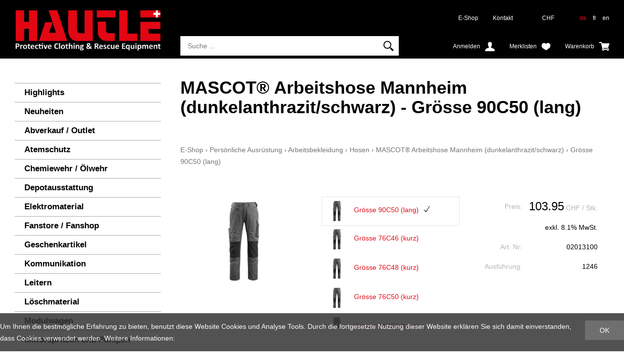

--- FILE ---
content_type: text/html; charset=utf-8
request_url: https://shop.hautle.ch/de/841/1246/mascot-reg-arbeitshose-mannheim-dunkelanthrazit-schwarz-groesse-90c50-lang
body_size: 14137
content:
<!DOCTYPE html>
<html lang="de" itemscope itemtype="http://schema.org/ItemPage">
<head>
    <meta http-equiv="X-UA-Compatible" content="IE=edge">
    <meta charset="utf-8">
    <title>MASCOT&#174; Arbeitshose Mannheim (dunkelanthrazit/schwarz) - Gr&#246;sse 90C50 (lang), Hosen - Gallus Hautle AG</title>
    <meta name="description" content="Super Passform mit ergonomisch geformten Beinen und keilf&amp;#246;rmigen. Eins&amp;#228;tzen an der Beininnenseite und im Schritt (mit extra Verst&amp;#228;rkung)." />
    <meta name="author" content="Gallus Hautle AG" />
    <meta name="robots" content="all" />
    <meta name="generator" content="blue office&reg; E-Shop" />
    <meta name="viewport" content="width=device-width, initial-scale=1">
    <link href="https://fonts.googleapis.com/css?family=Open+Sans:300,300italic,600,600italic" rel="stylesheet" type="text/css" />
    <link rel="shortcut icon" href="/favicon.ico" type="image/png">
    <link href="/content/bundles/design[normalize]?v=MxC-t9IozYI2bE2Y2PMhLSlz_q5P2WIYnE1aTD4vDi41" rel="stylesheet"/>

    <link rel="preload" href="/content/bundles/featherlight?v=x6_C-F9ZYdkTqI_jpAiGY_XDbRwlEPGmgb7XdfShwus1" as="style" onload="this.rel='stylesheet'">


        <link rel="image_src"   href="https://shop.hautle.ch/de/media/mascot-reg-arbeitshose-mannheim-dunkelanthrazit-schwarz-groesse-90c50-lang.CCTOhTMfzdn4MYQL3qZrXw.AP8.A.jpg"   />
    
<meta property="og:title" content="MASCOT&#174; Arbeitshose Mannheim (dunkelanthrazit/schwarz) - Gr&#246;sse 90C50 (lang)" />
<meta property="og:url" content="https://shop.hautle.ch/de/841/1246/mascot-reg-arbeitshose-mannheim-dunkelanthrazit-schwarz-groesse-90c50-lang" />
<meta property="og:image" content="https://shop.hautle.ch/de/media/mascot-reg-arbeitshose-mannheim-dunkelanthrazit-schwarz-groesse-90c50-lang.CCTOhTMfzdn4MYQL3qZrXw.jpg" />
<meta property="og:description" content="Super Passform mit ergonomisch geformten Beinen und keilf&amp;#246;rmigen. Eins&amp;#228;tzen an der Beininnenseite und im Schritt (mit extra Verst&amp;#228;rkung)." />
<meta property="og:site_name" content="Gallus Hautle AG E-Shop" />
<meta property="og:type" content="product" />
<meta property="product:price:amount" content="103.95">
<meta property="product:price:currency" content="CHF">

        <link href="https://shop.hautle.ch/fr/841/1246/mascot-reg-pantalon-de-travail-mannheim-anthracite-fonce-noir-groesse-90c50-lang" rel="alternate" hreflang="fr">
    <link href="https://shop.hautle.ch/en/841/1246/mascot-reg-arbeitshose-mannheim-dunkelanthrazit-schwarz-groesse-90c50-lang" rel="alternate" hreflang="en">


    <script type="text/javascript">var eShop = { asyncTmpl: {} };</script>
    
</head>
<body>

    <header id="header">
        <div class="seiten-breite">
            <div id="header-top">
                <a href="http://www.ghautle.ch" title="Gallus Hautle AG Home" id="logo-home"><img src="/Content/Custom/img/logo.png" alt="Gallus Hautle AG Logo" /></a>
                <nav id="nav-allgemein">
                    <div id="konfig" class="non-mobile">
                        
<div class="mod" id="waehrung">
    <select class="maske rechts" data-auto-urlparam="waehrung">
    
        <option value="Chf" selected="selected">CHF</option>
             
        <option value="Eur" >€</option>
             </select>
</div>

                        
<div class="mod" id="sprache">
    
        <a class="aktiv" href="https://shop.hautle.ch/de/841/1246/mascot-reg-arbeitshose-mannheim-dunkelanthrazit-schwarz-groesse-90c50-lang?languageswitch=1">de</a>
             
        <a  href="https://shop.hautle.ch/fr/841/1246/mascot-reg-pantalon-de-travail-mannheim-anthracite-fonce-noir-groesse-90c50-lang?languageswitch=1">fr</a>
             
        <a  href="https://shop.hautle.ch/en/841/1246/mascot-reg-arbeitshose-mannheim-dunkelanthrazit-schwarz-groesse-90c50-lang?languageswitch=1">en</a>
         </div>

                    </div>
                    <ul class="non-tablet">

    <li><a href="/" >E-Shop</a></li>
    



    <li><a href="/de/ueber-uns/kontakt" >Kontakt</a></li>
    


</ul>
                    <div class="clear"></div>
                </nav>
                <div id="nav-spez">
                    <div id="mobile-nav" class=tablet><span class="icon icon-menu"></span></div>
                    <div id="konfig-menu" class="tablet mobile-button"><span class="icon icon-zahnrad"></span></div>

                    <div class="mod" id="suche">
    <div class="eingabe">
        <input type="search" placeholder="Suche ..." autocomplete="off" data-searchurl="/de/suche" value="" name="searchquery">
    </div>
    <div class="schalter"><span class="tablet non-mobile">Suche</span><span class="icon-lupe"></span></div>
</div>

                    <div class="mod text-icon-button" id="mini-warenkorb">
    <a href="/de/benutzer/warenkorb" >
        <!-- Reihenfolge der Elemente angepasst -->   
        <span class="non-mobile">Warenkorb</span><span class="icon icon-wk weiss"><span class="anz-artikel dyn-wk-anzahl"></span></span>
    </a>
</div>
                    
<div id="merkliste-link" class="text-icon-button">
    <a href="/de/benutzer/merklisten">
        <span class="non-mobile">Merklisten</span><span class="icon icon-merken weiss"></span>
    </a>
</div>

                    <div class="mod text-icon-button" id="nav-benutzer">
    <a href="/de/benutzer/profil" >
        <span class="non-mobile">Anmelden</span><span class="icon icon-login weiss"></span>
    </a>
</div>
                </div>

                <div id="search-quickresults">
                    <div class="loading-animation"></div>
                    <div class="inner">
                        <div class="results products"></div>
                        <div class="results categories"></div>
                    </div>
                </div>
            </div>

            <div class="clear"></div>

            <nav id="nav-baum-mobile" class="tablet">
                    <ul class="e0">
        <li class="e0 wg_4 pfad hat-unterwg">
            <a href="http://www.ghautle.ch/produkte/" class="e0">
                <span class="titel">E-Shop</span>
                <span class="link"><span class="icon-pfeil-o"></span></span>
            </a>
            <ul class="e1 wg_0">
                    <li class="e1 wg_s2 hat-artikel highlights">
                        <a href="https://shop.hautle.ch/de/highlights" class="e1 wg_s2 hat-artikel highlights ">
                            <span class="titel">Highlights</span>

                            <span class="link "><span class="icon-pfeil-o"></span></span>
                        </a>
                            <ul class="e2 wg_s2 hat-artikel highlights">
    </ul>

                    </li>
                    <li class="e1 wg_s4 hat-artikel neu">
                        <a href="https://shop.hautle.ch/de/neuheiten" class="e1 wg_s4 hat-artikel neu ">
                            <span class="titel">Neuheiten</span>

                            <span class="link "><span class="icon-pfeil-o"></span></span>
                        </a>
                            <ul class="e2 wg_s4 hat-artikel neu">
    </ul>

                    </li>
                    <li class="e1 wg_660 hat-artikel">
                        <a href="https://shop.hautle.ch/de/abverkauf-outlet" class="e1 wg_660 hat-artikel ">
                            <span class="titel">Abverkauf / Outlet</span>

                            <span class="link "><span class="icon-pfeil-o"></span></span>
                        </a>
                            <ul class="e2 wg_660 hat-artikel">
    </ul>

                    </li>
                    <li class="e1 wg_412 hat-artikel hat-unterwg">
                        <a href="https://shop.hautle.ch/de/atemschutz" class="e1 wg_412 hat-artikel hat-unterwg ">
                            <span class="titel">Atemschutz</span>

                                        <span class="erweitern"><span class="icon-pfeil-s"></span></span>
                                
                            <span class="link "><span class="icon-pfeil-o"></span></span>
                        </a>
                            <ul class="e2 wg_412 hat-artikel hat-unterwg">
            <li class="e2 wg_483 hat-artikel">
                <a href="https://shop.hautle.ch/de/atemschutz/atemschutzgeraete-und-flaschen" class="e2 wg_483 hat-artikel ">
                    <span class="titel">Atemschutzger&#228;te und Flaschen</span>

                    <span class="link "><span class="icon-pfeil-o-kl"></span></span>
                </a>
                    <ul class="e3 wg_483 hat-artikel">
    </ul>

            </li>
            <li class="e2 wg_486 hat-artikel">
                <a href="https://shop.hautle.ch/de/atemschutz/filtermasken" class="e2 wg_486 hat-artikel ">
                    <span class="titel">Filtermasken</span>

                    <span class="link "><span class="icon-pfeil-o-kl"></span></span>
                </a>
                    <ul class="e3 wg_486 hat-artikel">
    </ul>

            </li>
            <li class="e2 wg_485 hat-artikel">
                <a href="https://shop.hautle.ch/de/atemschutz/gaswarner" class="e2 wg_485 hat-artikel ">
                    <span class="titel">Gaswarner</span>

                    <span class="link "><span class="icon-pfeil-o-kl"></span></span>
                </a>
                    <ul class="e3 wg_485 hat-artikel">
    </ul>

            </li>
            <li class="e2 wg_484 hat-artikel">
                <a href="https://shop.hautle.ch/de/atemschutz/rettungsgeraete-1" class="e2 wg_484 hat-artikel ">
                    <span class="titel">Rettungsger&#228;te</span>

                    <span class="link "><span class="icon-pfeil-o-kl"></span></span>
                </a>
                    <ul class="e3 wg_484 hat-artikel">
    </ul>

            </li>
            <li class="e2 wg_471 hat-artikel">
                <a href="https://shop.hautle.ch/de/atemschutz/test-und-pruefgeraete-reinigungsmittel" class="e2 wg_471 hat-artikel ">
                    <span class="titel">Test- und Pr&#252;fger&#228;te / Reinigungsmittel</span>

                    <span class="link "><span class="icon-pfeil-o-kl"></span></span>
                </a>
                    <ul class="e3 wg_471 hat-artikel">
    </ul>

            </li>
            <li class="e2 wg_472 hat-artikel">
                <a href="https://shop.hautle.ch/de/atemschutz/waermebildkameras-1" class="e2 wg_472 hat-artikel ">
                    <span class="titel">W&#228;rmebildkameras</span>

                    <span class="link "><span class="icon-pfeil-o-kl"></span></span>
                </a>
                    <ul class="e3 wg_472 hat-artikel">
    </ul>

            </li>
    </ul>

                    </li>
                    <li class="e1 wg_413 hat-artikel hat-unterwg">
                        <a href="https://shop.hautle.ch/de/chemiewehr-oelwehr" class="e1 wg_413 hat-artikel hat-unterwg ">
                            <span class="titel">Chemiewehr / &#214;lwehr</span>

                                        <span class="erweitern"><span class="icon-pfeil-s"></span></span>
                                
                            <span class="link "><span class="icon-pfeil-o"></span></span>
                        </a>
                            <ul class="e2 wg_413 hat-artikel hat-unterwg">
            <li class="e2 wg_488 hat-artikel">
                <a href="https://shop.hautle.ch/de/chemiewehr-oelwehr/abdichtungen" class="e2 wg_488 hat-artikel ">
                    <span class="titel">Abdichtungen</span>

                    <span class="link "><span class="icon-pfeil-o-kl"></span></span>
                </a>
                    <ul class="e3 wg_488 hat-artikel">
    </ul>

            </li>
            <li class="e2 wg_487 hat-artikel">
                <a href="https://shop.hautle.ch/de/chemiewehr-oelwehr/auffangwannen" class="e2 wg_487 hat-artikel ">
                    <span class="titel">Auffangwannen</span>

                    <span class="link "><span class="icon-pfeil-o-kl"></span></span>
                </a>
                    <ul class="e3 wg_487 hat-artikel">
    </ul>

            </li>
            <li class="e2 wg_490 hat-artikel">
                <a href="https://shop.hautle.ch/de/chemiewehr-oelwehr/pumpe-funkenarmerpickel-schaufel-hammer" class="e2 wg_490 hat-artikel ">
                    <span class="titel">Pumpe / Funkenarmerpickel / Schaufel / Hammer</span>

                    <span class="link "><span class="icon-pfeil-o-kl"></span></span>
                </a>
                    <ul class="e3 wg_490 hat-artikel">
    </ul>

            </li>
            <li class="e2 wg_470 hat-artikel">
                <a href="https://shop.hautle.ch/de/chemiewehr-oelwehr/schutzanzuege-wathose-schwimmweste" class="e2 wg_470 hat-artikel ">
                    <span class="titel">Schutzanz&#252;ge / Wathose / Schwimmweste</span>

                    <span class="link "><span class="icon-pfeil-o-kl"></span></span>
                </a>
                    <ul class="e3 wg_470 hat-artikel">
    </ul>

            </li>
            <li class="e2 wg_489 hat-artikel">
                <a href="https://shop.hautle.ch/de/chemiewehr-oelwehr/sperren-aufsaugen" class="e2 wg_489 hat-artikel ">
                    <span class="titel">Sperren / Aufsaugen</span>

                    <span class="link "><span class="icon-pfeil-o-kl"></span></span>
                </a>
                    <ul class="e3 wg_489 hat-artikel">
    </ul>

            </li>
    </ul>

                    </li>
                    <li class="e1 wg_467 hat-artikel hat-unterwg">
                        <a href="https://shop.hautle.ch/de/depotausstattung-1" class="e1 wg_467 hat-artikel hat-unterwg ">
                            <span class="titel">Depotausstattung</span>

                                        <span class="erweitern"><span class="icon-pfeil-s"></span></span>
                                
                            <span class="link "><span class="icon-pfeil-o"></span></span>
                        </a>
                            <ul class="e2 wg_467 hat-artikel hat-unterwg">
            <li class="e2 wg_631 hat-artikel">
                <a href="https://shop.hautle.ch/de/depotausstattung-1/atemluft" class="e2 wg_631 hat-artikel ">
                    <span class="titel">Atemluft</span>

                    <span class="link "><span class="icon-pfeil-o-kl"></span></span>
                </a>
                    <ul class="e3 wg_631 hat-artikel">
    </ul>

            </li>
            <li class="e2 wg_630 hat-artikel">
                <a href="https://shop.hautle.ch/de/depotausstattung-1/aufbewahren-und-lagern" class="e2 wg_630 hat-artikel ">
                    <span class="titel">Aufbewahren &amp; Lagern</span>

                    <span class="link "><span class="icon-pfeil-o-kl"></span></span>
                </a>
                    <ul class="e3 wg_630 hat-artikel">
    </ul>

            </li>
            <li class="e2 wg_645 hat-artikel">
                <a href="https://shop.hautle.ch/de/depotausstattung-1/schlauchwaschmaschine" class="e2 wg_645 hat-artikel ">
                    <span class="titel">Schlauchwaschmaschine</span>

                    <span class="link "><span class="icon-pfeil-o-kl"></span></span>
                </a>
                    <ul class="e3 wg_645 hat-artikel">
    </ul>

            </li>
            <li class="e2 wg_629 hat-artikel">
                <a href="https://shop.hautle.ch/de/depotausstattung-1/trocknen" class="e2 wg_629 hat-artikel ">
                    <span class="titel">Trocknen</span>

                    <span class="link "><span class="icon-pfeil-o-kl"></span></span>
                </a>
                    <ul class="e3 wg_629 hat-artikel">
    </ul>

            </li>
            <li class="e2 wg_535 hat-artikel">
                <a href="https://shop.hautle.ch/de/depotausstattung-1/waschen" class="e2 wg_535 hat-artikel ">
                    <span class="titel">Waschen</span>

                    <span class="link "><span class="icon-pfeil-o-kl"></span></span>
                </a>
                    <ul class="e3 wg_535 hat-artikel">
    </ul>

            </li>
    </ul>

                    </li>
                    <li class="e1 wg_411 hat-artikel hat-unterwg">
                        <a href="https://shop.hautle.ch/de/elektromaterial" class="e1 wg_411 hat-artikel hat-unterwg ">
                            <span class="titel">Elektromaterial</span>

                                        <span class="erweitern"><span class="icon-pfeil-s"></span></span>
                                
                            <span class="link "><span class="icon-pfeil-o"></span></span>
                        </a>
                            <ul class="e2 wg_411 hat-artikel hat-unterwg">
            <li class="e2 wg_453 hat-artikel">
                <a href="https://shop.hautle.ch/de/elektromaterial/akkuscheinwerfer" class="e2 wg_453 hat-artikel ">
                    <span class="titel">Akkuscheinwerfer</span>

                    <span class="link "><span class="icon-pfeil-o-kl"></span></span>
                </a>
                    <ul class="e3 wg_453 hat-artikel">
    </ul>

            </li>
            <li class="e2 wg_532 hat-artikel">
                <a href="https://shop.hautle.ch/de/elektromaterial/batterien" class="e2 wg_532 hat-artikel ">
                    <span class="titel">Batterien</span>

                    <span class="link "><span class="icon-pfeil-o-kl"></span></span>
                </a>
                    <ul class="e3 wg_532 hat-artikel">
    </ul>

            </li>
            <li class="e2 wg_452 hat-artikel">
                <a href="https://shop.hautle.ch/de/elektromaterial/beleuchtungsmaterial-schadenplatzbeleuchtung" class="e2 wg_452 hat-artikel ">
                    <span class="titel">Beleuchtungsmaterial/ Schadenplatzbeleuchtung</span>

                    <span class="link "><span class="icon-pfeil-o-kl"></span></span>
                </a>
                    <ul class="e3 wg_452 hat-artikel">
    </ul>

            </li>
            <li class="e2 wg_454 hat-artikel">
                <a href="https://shop.hautle.ch/de/elektromaterial/helm-und-handlampen" class="e2 wg_454 hat-artikel ">
                    <span class="titel">Helm- und Handlampen</span>

                    <span class="link "><span class="icon-pfeil-o-kl"></span></span>
                </a>
                    <ul class="e3 wg_454 hat-artikel">
    </ul>

            </li>
            <li class="e2 wg_451 hat-artikel">
                <a href="https://shop.hautle.ch/de/elektromaterial/notstromaggregate" class="e2 wg_451 hat-artikel ">
                    <span class="titel">Notstromaggregate</span>

                    <span class="link "><span class="icon-pfeil-o-kl"></span></span>
                </a>
                    <ul class="e3 wg_451 hat-artikel">
    </ul>

            </li>
    </ul>

                    </li>
                    <li class="e1 wg_640 hat-artikel">
                        <a href="https://shop.hautle.ch/de/fanstore-fanshop" class="e1 wg_640 hat-artikel ">
                            <span class="titel">Fanstore / Fanshop</span>

                            <span class="link "><span class="icon-pfeil-o"></span></span>
                        </a>
                            <ul class="e2 wg_640 hat-artikel">
    </ul>

                    </li>
                    <li class="e1 wg_656 hat-artikel">
                        <a href="https://shop.hautle.ch/de/geschenkartikel-1" class="e1 wg_656 hat-artikel ">
                            <span class="titel">Geschenkartikel</span>

                            <span class="link "><span class="icon-pfeil-o"></span></span>
                        </a>
                            <ul class="e2 wg_656 hat-artikel">
    </ul>

                    </li>
                    <li class="e1 wg_462 hat-artikel hat-unterwg">
                        <a href="https://shop.hautle.ch/de/kommunikation" class="e1 wg_462 hat-artikel hat-unterwg ">
                            <span class="titel">Kommunikation</span>

                                        <span class="erweitern"><span class="icon-pfeil-s"></span></span>
                                
                            <span class="link "><span class="icon-pfeil-o"></span></span>
                        </a>
                            <ul class="e2 wg_462 hat-artikel hat-unterwg">
            <li class="e2 wg_527 hat-artikel">
                <a href="https://shop.hautle.ch/de/kommunikation/funkzubehoer" class="e2 wg_527 hat-artikel ">
                    <span class="titel">Funkzubeh&#246;r</span>

                    <span class="link "><span class="icon-pfeil-o-kl"></span></span>
                </a>
                    <ul class="e3 wg_527 hat-artikel">
    </ul>

            </li>
            <li class="e2 wg_463 hat-artikel">
                <a href="https://shop.hautle.ch/de/kommunikation/handfunkgeraete" class="e2 wg_463 hat-artikel ">
                    <span class="titel">Handfunkger&#228;te</span>

                    <span class="link "><span class="icon-pfeil-o-kl"></span></span>
                </a>
                    <ul class="e3 wg_463 hat-artikel">
    </ul>

            </li>
    </ul>

                    </li>
                    <li class="e1 wg_408 hat-artikel">
                        <a href="https://shop.hautle.ch/de/leitern-1" class="e1 wg_408 hat-artikel ">
                            <span class="titel">Leitern</span>

                            <span class="link "><span class="icon-pfeil-o"></span></span>
                        </a>
                            <ul class="e2 wg_408 hat-artikel">
    </ul>

                    </li>
                    <li class="e1 wg_406 hat-artikel hat-unterwg">
                        <a href="https://shop.hautle.ch/de/loeschmaterial" class="e1 wg_406 hat-artikel hat-unterwg ">
                            <span class="titel">L&#246;schmaterial</span>

                                        <span class="erweitern"><span class="icon-pfeil-s"></span></span>
                                
                            <span class="link "><span class="icon-pfeil-o"></span></span>
                        </a>
                            <ul class="e2 wg_406 hat-artikel hat-unterwg">
            <li class="e2 wg_435 hat-artikel">
                <a href="https://shop.hautle.ch/de/loeschmaterial/ausgleichsbecken" class="e2 wg_435 hat-artikel ">
                    <span class="titel">Ausgleichsbecken</span>

                    <span class="link "><span class="icon-pfeil-o-kl"></span></span>
                </a>
                    <ul class="e3 wg_435 hat-artikel">
    </ul>

            </li>
            <li class="e2 wg_434 hat-artikel">
                <a href="https://shop.hautle.ch/de/loeschmaterial/kleinloeschgeraete" class="e2 wg_434 hat-artikel ">
                    <span class="titel">Kleinl&#246;schger&#228;te</span>

                    <span class="link "><span class="icon-pfeil-o-kl"></span></span>
                </a>
                    <ul class="e3 wg_434 hat-artikel">
    </ul>

            </li>
            <li class="e2 wg_431 hat-artikel hat-unterwg">
                <a href="https://shop.hautle.ch/de/loeschmaterial/schlaeuche" class="e2 wg_431 hat-artikel hat-unterwg ">
                    <span class="titel">Schl&#228;uche</span>

                                <span class="erweitern"><span class="icon-pfeil-s-kl"></span></span>
                        
                    <span class="link "><span class="icon-pfeil-o-kl"></span></span>
                </a>
                    <ul class="e3 wg_431 hat-artikel hat-unterwg">
            <li class="e3 wg_623 hat-artikel">
                <a href="https://shop.hautle.ch/de/loeschmaterial/schlaeuche/druckschlaeuche" class="e3 wg_623 hat-artikel ">
                    <span class="titel">Druckschl&#228;uche</span>

                    <span class="link "><span class="icon-pfeil-o-kl"></span></span>
                </a>
                    <ul class="e4 wg_623 hat-artikel">
    </ul>

            </li>
            <li class="e3 wg_624 hat-artikel">
                <a href="https://shop.hautle.ch/de/loeschmaterial/schlaeuche/saugschlaeuche" class="e3 wg_624 hat-artikel ">
                    <span class="titel">Saugschl&#228;uche</span>

                    <span class="link "><span class="icon-pfeil-o-kl"></span></span>
                </a>
                    <ul class="e4 wg_624 hat-artikel">
    </ul>

            </li>
    </ul>

            </li>
            <li class="e2 wg_432 hat-artikel hat-unterwg">
                <a href="https://shop.hautle.ch/de/loeschmaterial/strahlrohre-schaumrohre-armaturen" class="e2 wg_432 hat-artikel hat-unterwg ">
                    <span class="titel">Strahlrohre / Schaumrohre / Armaturen</span>

                                <span class="erweitern"><span class="icon-pfeil-s-kl"></span></span>
                        
                    <span class="link "><span class="icon-pfeil-o-kl"></span></span>
                </a>
                    <ul class="e3 wg_432 hat-artikel hat-unterwg">
            <li class="e3 wg_637 hat-artikel">
                <a href="https://shop.hautle.ch/de/loeschmaterial/strahlrohre-schaumrohre-armaturen/armaturen" class="e3 wg_637 hat-artikel ">
                    <span class="titel">Armaturen</span>

                    <span class="link "><span class="icon-pfeil-o-kl"></span></span>
                </a>
                    <ul class="e4 wg_637 hat-artikel">
    </ul>

            </li>
            <li class="e3 wg_636 hat-artikel">
                <a href="https://shop.hautle.ch/de/loeschmaterial/strahlrohre-schaumrohre-armaturen/schaumrohre" class="e3 wg_636 hat-artikel ">
                    <span class="titel">Schaumrohre</span>

                    <span class="link "><span class="icon-pfeil-o-kl"></span></span>
                </a>
                    <ul class="e4 wg_636 hat-artikel">
    </ul>

            </li>
            <li class="e3 wg_635 hat-artikel">
                <a href="https://shop.hautle.ch/de/loeschmaterial/strahlrohre-schaumrohre-armaturen/strahlrohre" class="e3 wg_635 hat-artikel ">
                    <span class="titel">Strahlrohre</span>

                    <span class="link "><span class="icon-pfeil-o-kl"></span></span>
                </a>
                    <ul class="e4 wg_635 hat-artikel">
    </ul>

            </li>
    </ul>

            </li>
            <li class="e2 wg_655 hat-artikel">
                <a href="https://shop.hautle.ch/de/loeschmaterial/tacbag" class="e2 wg_655 hat-artikel ">
                    <span class="titel">TACBAG</span>

                    <span class="link "><span class="icon-pfeil-o-kl"></span></span>
                </a>
                    <ul class="e3 wg_655 hat-artikel">
    </ul>

            </li>
            <li class="e2 wg_433 hat-artikel">
                <a href="https://shop.hautle.ch/de/loeschmaterial/wasserwerfer-hydroschild-nebelloeschgeraet" class="e2 wg_433 hat-artikel ">
                    <span class="titel">Wasserwerfer / Hydroschild / Nebell&#246;schger&#228;t</span>

                    <span class="link "><span class="icon-pfeil-o-kl"></span></span>
                </a>
                    <ul class="e3 wg_433 hat-artikel">
    </ul>

            </li>
    </ul>

                    </li>
                    <li class="e1 wg_416 hat-artikel">
                        <a href="https://shop.hautle.ch/de/modulwagen" class="e1 wg_416 hat-artikel ">
                            <span class="titel">Modulwagen</span>

                            <span class="link "><span class="icon-pfeil-o"></span></span>
                        </a>
                            <ul class="e2 wg_416 hat-artikel">
    </ul>

                    </li>
                    <li class="e1 wg_409 hat-artikel hat-unterwg">
                        <a href="https://shop.hautle.ch/de/motorspritzen-und-pumpen" class="e1 wg_409 hat-artikel hat-unterwg ">
                            <span class="titel">Motorspritzen und Pumpen</span>

                                        <span class="erweitern"><span class="icon-pfeil-s"></span></span>
                                
                            <span class="link "><span class="icon-pfeil-o"></span></span>
                        </a>
                            <ul class="e2 wg_409 hat-artikel hat-unterwg">
            <li class="e2 wg_443 hat-artikel">
                <a href="https://shop.hautle.ch/de/motorspritzen-und-pumpen/motorspritze" class="e2 wg_443 hat-artikel ">
                    <span class="titel">Motorspritze</span>

                    <span class="link "><span class="icon-pfeil-o-kl"></span></span>
                </a>
                    <ul class="e3 wg_443 hat-artikel">
    </ul>

            </li>
            <li class="e2 wg_444 hat-artikel">
                <a href="https://shop.hautle.ch/de/motorspritzen-und-pumpen/schmutzwasser-und-tauchpumpen" class="e2 wg_444 hat-artikel ">
                    <span class="titel">Schmutzwasser- und Tauchpumpen</span>

                    <span class="link "><span class="icon-pfeil-o-kl"></span></span>
                </a>
                    <ul class="e3 wg_444 hat-artikel">
    </ul>

            </li>
            <li class="e2 wg_445 hat-artikel">
                <a href="https://shop.hautle.ch/de/motorspritzen-und-pumpen/wassersauger-wasserschieber" class="e2 wg_445 hat-artikel ">
                    <span class="titel">Wassersauger / Wasserschieber</span>

                    <span class="link "><span class="icon-pfeil-o-kl"></span></span>
                </a>
                    <ul class="e3 wg_445 hat-artikel">
    </ul>

            </li>
    </ul>

                    </li>
                    <li class="e1 wg_405 hat-artikel hat-unterwg">
                        <a href="https://shop.hautle.ch/de/persoenliche-ausruestung" class="e1 wg_405 hat-artikel hat-unterwg ">
                            <span class="titel">Pers&#246;nliche Ausr&#252;stung</span>

                                        <span class="erweitern"><span class="icon-pfeil-s"></span></span>
                                
                            <span class="link "><span class="icon-pfeil-o"></span></span>
                        </a>
                            <ul class="e2 wg_405 hat-artikel hat-unterwg">
            <li class="e2 wg_586 hat-artikel">
                <a href="https://shop.hautle.ch/de/persoenliche-ausruestung/accessoires" class="e2 wg_586 hat-artikel ">
                    <span class="titel">Accessoires</span>

                    <span class="link "><span class="icon-pfeil-o-kl"></span></span>
                </a>
                    <ul class="e3 wg_586 hat-artikel">
    </ul>

            </li>
            <li class="e2 wg_585 hat-artikel hat-unterwg">
                <a href="https://shop.hautle.ch/de/persoenliche-ausruestung/arbeitsbekleidung" class="e2 wg_585 hat-artikel hat-unterwg ">
                    <span class="titel">Arbeitsbekleidung</span>

                                <span class="erweitern"><span class="icon-pfeil-s-kl"></span></span>
                        
                    <span class="link "><span class="icon-pfeil-o-kl"></span></span>
                </a>
                    <ul class="e3 wg_585 hat-artikel hat-unterwg">
            <li class="e3 wg_621 hat-artikel">
                <a href="https://shop.hautle.ch/de/persoenliche-ausruestung/arbeitsbekleidung/hemden" class="e3 wg_621 hat-artikel ">
                    <span class="titel">Hemden</span>

                    <span class="link "><span class="icon-pfeil-o-kl"></span></span>
                </a>
                    <ul class="e4 wg_621 hat-artikel">
    </ul>

            </li>
            <li class="e3 wg_622 hat-artikel">
                <a href="https://shop.hautle.ch/de/persoenliche-ausruestung/arbeitsbekleidung/hosen-9" class="e3 wg_622 hat-artikel ">
                    <span class="titel">Hosen</span>

                    <span class="link "><span class="icon-pfeil-o-kl"></span></span>
                </a>
                    <ul class="e4 wg_622 hat-artikel">
    </ul>

            </li>
            <li class="e3 wg_613 hat-artikel">
                <a href="https://shop.hautle.ch/de/persoenliche-ausruestung/arbeitsbekleidung/jacken-6" class="e3 wg_613 hat-artikel ">
                    <span class="titel">Jacken</span>

                    <span class="link "><span class="icon-pfeil-o-kl"></span></span>
                </a>
                    <ul class="e4 wg_613 hat-artikel">
    </ul>

            </li>
            <li class="e3 wg_619 hat-artikel">
                <a href="https://shop.hautle.ch/de/persoenliche-ausruestung/arbeitsbekleidung/pullover-1" class="e3 wg_619 hat-artikel ">
                    <span class="titel">Pullover</span>

                    <span class="link "><span class="icon-pfeil-o-kl"></span></span>
                </a>
                    <ul class="e4 wg_619 hat-artikel">
    </ul>

            </li>
            <li class="e3 wg_620 hat-artikel">
                <a href="https://shop.hautle.ch/de/persoenliche-ausruestung/arbeitsbekleidung/shirts-1" class="e3 wg_620 hat-artikel ">
                    <span class="titel">Shirts</span>

                    <span class="link "><span class="icon-pfeil-o-kl"></span></span>
                </a>
                    <ul class="e4 wg_620 hat-artikel">
    </ul>

            </li>
    </ul>

            </li>
            <li class="e2 wg_583 hat-artikel">
                <a href="https://shop.hautle.ch/de/persoenliche-ausruestung/brandschutzbekleidung-en-469" class="e2 wg_583 hat-artikel ">
                    <span class="titel">Brandschutzbekleidung EN 469</span>

                    <span class="link "><span class="icon-pfeil-o-kl"></span></span>
                </a>
                    <ul class="e3 wg_583 hat-artikel">
    </ul>

            </li>
            <li class="e2 wg_588 hat-artikel hat-unterwg">
                <a href="https://shop.hautle.ch/de/persoenliche-ausruestung/handschuhe" class="e2 wg_588 hat-artikel hat-unterwg ">
                    <span class="titel">Handschuhe</span>

                                <span class="erweitern"><span class="icon-pfeil-s-kl"></span></span>
                        
                    <span class="link "><span class="icon-pfeil-o-kl"></span></span>
                </a>
                    <ul class="e3 wg_588 hat-artikel hat-unterwg">
            <li class="e3 wg_594 hat-artikel">
                <a href="https://shop.hautle.ch/de/persoenliche-ausruestung/handschuhe/arbeitshandschuhe" class="e3 wg_594 hat-artikel ">
                    <span class="titel">Arbeitshandschuhe</span>

                    <span class="link "><span class="icon-pfeil-o-kl"></span></span>
                </a>
                    <ul class="e4 wg_594 hat-artikel">
    </ul>

            </li>
            <li class="e3 wg_593 hat-artikel">
                <a href="https://shop.hautle.ch/de/persoenliche-ausruestung/handschuhe/brandschutzhandschuhe" class="e3 wg_593 hat-artikel ">
                    <span class="titel">Brandschutzhandschuhe</span>

                    <span class="link "><span class="icon-pfeil-o-kl"></span></span>
                </a>
                    <ul class="e4 wg_593 hat-artikel">
    </ul>

            </li>
    </ul>

            </li>
            <li class="e2 wg_587 hat-artikel hat-unterwg">
                <a href="https://shop.hautle.ch/de/persoenliche-ausruestung/helme" class="e2 wg_587 hat-artikel hat-unterwg ">
                    <span class="titel">Helme</span>

                                <span class="erweitern"><span class="icon-pfeil-s-kl"></span></span>
                        
                    <span class="link "><span class="icon-pfeil-o-kl"></span></span>
                </a>
                    <ul class="e3 wg_587 hat-artikel hat-unterwg">
            <li class="e3 wg_608 hat-artikel">
                <a href="https://shop.hautle.ch/de/persoenliche-ausruestung/helme/feuerwehr-und-arbeitshelme" class="e3 wg_608 hat-artikel ">
                    <span class="titel">Feuerwehr- und Arbeitshelme</span>

                    <span class="link "><span class="icon-pfeil-o-kl"></span></span>
                </a>
                    <ul class="e4 wg_608 hat-artikel">
    </ul>

            </li>
            <li class="e3 wg_610 hat-artikel">
                <a href="https://shop.hautle.ch/de/persoenliche-ausruestung/helme/helmersatzteile" class="e3 wg_610 hat-artikel ">
                    <span class="titel">Helmersatzteile</span>

                    <span class="link "><span class="icon-pfeil-o-kl"></span></span>
                </a>
                    <ul class="e4 wg_610 hat-artikel">
    </ul>

            </li>
            <li class="e3 wg_609 hat-artikel">
                <a href="https://shop.hautle.ch/de/persoenliche-ausruestung/helme/zubehoer-helme" class="e3 wg_609 hat-artikel ">
                    <span class="titel">Zubeh&#246;r Helme</span>

                    <span class="link "><span class="icon-pfeil-o-kl"></span></span>
                </a>
                    <ul class="e4 wg_609 hat-artikel">
    </ul>

            </li>
    </ul>

            </li>
            <li class="e2 wg_627 hat-artikel">
                <a href="https://shop.hautle.ch/de/persoenliche-ausruestung/imkeranzug" class="e2 wg_627 hat-artikel ">
                    <span class="titel">Imkeranzug</span>

                    <span class="link "><span class="icon-pfeil-o-kl"></span></span>
                </a>
                    <ul class="e3 wg_627 hat-artikel">
    </ul>

            </li>
            <li class="e2 wg_638 hat-artikel">
                <a href="https://shop.hautle.ch/de/persoenliche-ausruestung/jugendfeuerwehr" class="e2 wg_638 hat-artikel ">
                    <span class="titel">Jugendfeuerwehr</span>

                    <span class="link "><span class="icon-pfeil-o-kl"></span></span>
                </a>
                    <ul class="e3 wg_638 hat-artikel">
    </ul>

            </li>
            <li class="e2 wg_596 hat-artikel hat-unterwg">
                <a href="https://shop.hautle.ch/de/persoenliche-ausruestung/schuhe" class="e2 wg_596 hat-artikel hat-unterwg ">
                    <span class="titel">Schuhe</span>

                                <span class="erweitern"><span class="icon-pfeil-s-kl"></span></span>
                        
                    <span class="link "><span class="icon-pfeil-o-kl"></span></span>
                </a>
                    <ul class="e3 wg_596 hat-artikel hat-unterwg">
            <li class="e3 wg_601 hat-artikel hat-unterwg">
                <a href="https://shop.hautle.ch/de/persoenliche-ausruestung/schuhe/arbeitsschuhe" class="e3 wg_601 hat-artikel hat-unterwg ">
                    <span class="titel">Arbeitsschuhe</span>

                                <span class="erweitern"><span class="icon-pfeil-s-kl"></span></span>
                        
                    <span class="link "><span class="icon-pfeil-o-kl"></span></span>
                </a>
                    <ul class="e4 wg_601 hat-artikel hat-unterwg">
            <li class="e4 wg_607 hat-artikel">
                <a href="https://shop.hautle.ch/de/persoenliche-ausruestung/schuhe/arbeitsschuhe/arbeitsschuhe-allgemein" class="e4 wg_607 hat-artikel ">
                    <span class="titel">Arbeitsschuhe Allgemein</span>

                    <span class="link "><span class="icon-pfeil-o-kl"></span></span>
                </a>
                    <ul class="e5 wg_607 hat-artikel">
    </ul>

            </li>
            <li class="e4 wg_603 hat-artikel">
                <a href="https://shop.hautle.ch/de/persoenliche-ausruestung/schuhe/arbeitsschuhe/freizeitschuhe" class="e4 wg_603 hat-artikel ">
                    <span class="titel">Freizeitschuhe</span>

                    <span class="link "><span class="icon-pfeil-o-kl"></span></span>
                </a>
                    <ul class="e5 wg_603 hat-artikel">
    </ul>

            </li>
            <li class="e4 wg_602 hat-artikel">
                <a href="https://shop.hautle.ch/de/persoenliche-ausruestung/schuhe/arbeitsschuhe/sicherheitsschuhe-s1-s2-s3" class="e4 wg_602 hat-artikel ">
                    <span class="titel">Sicherheitsschuhe S1, S2, S3</span>

                    <span class="link "><span class="icon-pfeil-o-kl"></span></span>
                </a>
                    <ul class="e5 wg_602 hat-artikel">
    </ul>

            </li>
    </ul>

            </li>
            <li class="e3 wg_597 hat-artikel">
                <a href="https://shop.hautle.ch/de/persoenliche-ausruestung/schuhe/feuerwehrstiefel" class="e3 wg_597 hat-artikel ">
                    <span class="titel">Feuerwehrstiefel</span>

                    <span class="link "><span class="icon-pfeil-o-kl"></span></span>
                </a>
                    <ul class="e4 wg_597 hat-artikel">
    </ul>

            </li>
            <li class="e3 wg_605 hat-artikel">
                <a href="https://shop.hautle.ch/de/persoenliche-ausruestung/schuhe/polizei" class="e3 wg_605 hat-artikel ">
                    <span class="titel">Polizei</span>

                    <span class="link "><span class="icon-pfeil-o-kl"></span></span>
                </a>
                    <ul class="e4 wg_605 hat-artikel">
    </ul>

            </li>
            <li class="e3 wg_600 hat-artikel">
                <a href="https://shop.hautle.ch/de/persoenliche-ausruestung/schuhe/rettungsdienstschuhe" class="e3 wg_600 hat-artikel ">
                    <span class="titel">Rettungsdienstschuhe</span>

                    <span class="link "><span class="icon-pfeil-o-kl"></span></span>
                </a>
                    <ul class="e4 wg_600 hat-artikel">
    </ul>

            </li>
            <li class="e3 wg_606 hat-artikel">
                <a href="https://shop.hautle.ch/de/persoenliche-ausruestung/schuhe/zubehoer-schuhe" class="e3 wg_606 hat-artikel ">
                    <span class="titel">Zubeh&#246;r Schuhe</span>

                    <span class="link "><span class="icon-pfeil-o-kl"></span></span>
                </a>
                    <ul class="e4 wg_606 hat-artikel">
    </ul>

            </li>
    </ul>

            </li>
            <li class="e2 wg_584 hat-artikel hat-unterwg">
                <a href="https://shop.hautle.ch/de/persoenliche-ausruestung/warnschutzbekleidung" class="e2 wg_584 hat-artikel hat-unterwg ">
                    <span class="titel">Warnschutzbekleidung</span>

                                <span class="erweitern"><span class="icon-pfeil-s-kl"></span></span>
                        
                    <span class="link "><span class="icon-pfeil-o-kl"></span></span>
                </a>
                    <ul class="e3 wg_584 hat-artikel hat-unterwg">
            <li class="e3 wg_616 hat-artikel">
                <a href="https://shop.hautle.ch/de/persoenliche-ausruestung/warnschutzbekleidung/gilets" class="e3 wg_616 hat-artikel ">
                    <span class="titel">Gilets</span>

                    <span class="link "><span class="icon-pfeil-o-kl"></span></span>
                </a>
                    <ul class="e4 wg_616 hat-artikel">
    </ul>

            </li>
            <li class="e3 wg_618 hat-artikel">
                <a href="https://shop.hautle.ch/de/persoenliche-ausruestung/warnschutzbekleidung/hosen-7" class="e3 wg_618 hat-artikel ">
                    <span class="titel">Hosen</span>

                    <span class="link "><span class="icon-pfeil-o-kl"></span></span>
                </a>
                    <ul class="e4 wg_618 hat-artikel">
    </ul>

            </li>
            <li class="e3 wg_612 hat-artikel">
                <a href="https://shop.hautle.ch/de/persoenliche-ausruestung/warnschutzbekleidung/jacken-4" class="e3 wg_612 hat-artikel ">
                    <span class="titel">Jacken</span>

                    <span class="link "><span class="icon-pfeil-o-kl"></span></span>
                </a>
                    <ul class="e4 wg_612 hat-artikel">
    </ul>

            </li>
            <li class="e3 wg_614 hat-artikel">
                <a href="https://shop.hautle.ch/de/persoenliche-ausruestung/warnschutzbekleidung/pullover" class="e3 wg_614 hat-artikel ">
                    <span class="titel">Pullover</span>

                    <span class="link "><span class="icon-pfeil-o-kl"></span></span>
                </a>
                    <ul class="e4 wg_614 hat-artikel">
    </ul>

            </li>
            <li class="e3 wg_615 hat-artikel">
                <a href="https://shop.hautle.ch/de/persoenliche-ausruestung/warnschutzbekleidung/shirts" class="e3 wg_615 hat-artikel ">
                    <span class="titel">Shirts</span>

                    <span class="link "><span class="icon-pfeil-o-kl"></span></span>
                </a>
                    <ul class="e4 wg_615 hat-artikel">
    </ul>

            </li>
    </ul>

            </li>
    </ul>

                    </li>
                    <li class="e1 wg_410 hat-artikel hat-unterwg">
                        <a href="https://shop.hautle.ch/de/pioniermaterial" class="e1 wg_410 hat-artikel hat-unterwg ">
                            <span class="titel">Pioniermaterial</span>

                                        <span class="erweitern"><span class="icon-pfeil-s"></span></span>
                                
                            <span class="link "><span class="icon-pfeil-o"></span></span>
                        </a>
                            <ul class="e2 wg_410 hat-artikel hat-unterwg">
            <li class="e2 wg_450 hat-artikel">
                <a href="https://shop.hautle.ch/de/pioniermaterial/halligantools-aexte-werkzeuge" class="e2 wg_450 hat-artikel ">
                    <span class="titel">Halligantools / &#196;xte / Werkzeuge</span>

                    <span class="link "><span class="icon-pfeil-o-kl"></span></span>
                </a>
                    <ul class="e3 wg_450 hat-artikel">
    </ul>

            </li>
            <li class="e2 wg_448 hat-artikel">
                <a href="https://shop.hautle.ch/de/pioniermaterial/hebekissen" class="e2 wg_448 hat-artikel ">
                    <span class="titel">Hebekissen</span>

                    <span class="link "><span class="icon-pfeil-o-kl"></span></span>
                </a>
                    <ul class="e3 wg_448 hat-artikel">
    </ul>

            </li>
            <li class="e2 wg_446 hat-artikel">
                <a href="https://shop.hautle.ch/de/pioniermaterial/kettensaegen-rettungssaegen" class="e2 wg_446 hat-artikel ">
                    <span class="titel">Kettens&#228;gen / Rettungss&#228;gen</span>

                    <span class="link "><span class="icon-pfeil-o-kl"></span></span>
                </a>
                    <ul class="e3 wg_446 hat-artikel">
    </ul>

            </li>
            <li class="e2 wg_449 hat-artikel hat-unterwg">
                <a href="https://shop.hautle.ch/de/pioniermaterial/ventilatoren-luefter-rauchvorhang" class="e2 wg_449 hat-artikel hat-unterwg ">
                    <span class="titel">Ventilatoren / L&#252;fter / Rauchvorhang</span>

                                <span class="erweitern"><span class="icon-pfeil-s-kl"></span></span>
                        
                    <span class="link "><span class="icon-pfeil-o-kl"></span></span>
                </a>
                    <ul class="e3 wg_449 hat-artikel hat-unterwg">
            <li class="e3 wg_556 hat-artikel">
                <a href="https://shop.hautle.ch/de/pioniermaterial/ventilatoren-luefter-rauchvorhang/luefter-benzin" class="e3 wg_556 hat-artikel ">
                    <span class="titel">L&#252;fter Benzin</span>

                    <span class="link "><span class="icon-pfeil-o-kl"></span></span>
                </a>
                    <ul class="e4 wg_556 hat-artikel">
    </ul>

            </li>
            <li class="e3 wg_557 hat-artikel">
                <a href="https://shop.hautle.ch/de/pioniermaterial/ventilatoren-luefter-rauchvorhang/luefter-elektro" class="e3 wg_557 hat-artikel ">
                    <span class="titel">L&#252;fter Elektro</span>

                    <span class="link "><span class="icon-pfeil-o-kl"></span></span>
                </a>
                    <ul class="e4 wg_557 hat-artikel">
    </ul>

            </li>
            <li class="e3 wg_558 hat-artikel">
                <a href="https://shop.hautle.ch/de/pioniermaterial/ventilatoren-luefter-rauchvorhang/zubehoer-7" class="e3 wg_558 hat-artikel ">
                    <span class="titel">Zubeh&#246;r</span>

                    <span class="link "><span class="icon-pfeil-o-kl"></span></span>
                </a>
                    <ul class="e4 wg_558 hat-artikel">
    </ul>

            </li>
    </ul>

            </li>
            <li class="e2 wg_447 hat-artikel">
                <a href="https://shop.hautle.ch/de/pioniermaterial/winden" class="e2 wg_447 hat-artikel ">
                    <span class="titel">Winden</span>

                    <span class="link "><span class="icon-pfeil-o-kl"></span></span>
                </a>
                    <ul class="e3 wg_447 hat-artikel">
    </ul>

            </li>
    </ul>

                    </li>
                    <li class="e1 wg_407 hat-artikel hat-unterwg">
                        <a href="https://shop.hautle.ch/de/rettungsgeraete" class="e1 wg_407 hat-artikel hat-unterwg ">
                            <span class="titel">Rettungsger&#228;te</span>

                                        <span class="erweitern"><span class="icon-pfeil-s"></span></span>
                                
                            <span class="link "><span class="icon-pfeil-o"></span></span>
                        </a>
                            <ul class="e2 wg_407 hat-artikel hat-unterwg">
            <li class="e2 wg_438 hat-artikel">
                <a href="https://shop.hautle.ch/de/rettungsgeraete/absturzsicherung" class="e2 wg_438 hat-artikel ">
                    <span class="titel">Absturzsicherung</span>

                    <span class="link "><span class="icon-pfeil-o-kl"></span></span>
                </a>
                    <ul class="e3 wg_438 hat-artikel">
    </ul>

            </li>
            <li class="e2 wg_441 hat-artikel">
                <a href="https://shop.hautle.ch/de/rettungsgeraete/auf-und-abseilgeraete" class="e2 wg_441 hat-artikel ">
                    <span class="titel">Auf- und Abseilger&#228;te</span>

                    <span class="link "><span class="icon-pfeil-o-kl"></span></span>
                </a>
                    <ul class="e3 wg_441 hat-artikel">
    </ul>

            </li>
            <li class="e2 wg_439 hat-artikel">
                <a href="https://shop.hautle.ch/de/rettungsgeraete/bandschlingen" class="e2 wg_439 hat-artikel ">
                    <span class="titel">Bandschlingen</span>

                    <span class="link "><span class="icon-pfeil-o-kl"></span></span>
                </a>
                    <ul class="e3 wg_439 hat-artikel">
    </ul>

            </li>
            <li class="e2 wg_437 hat-artikel">
                <a href="https://shop.hautle.ch/de/rettungsgeraete/karabiner" class="e2 wg_437 hat-artikel ">
                    <span class="titel">Karabiner</span>

                    <span class="link "><span class="icon-pfeil-o-kl"></span></span>
                </a>
                    <ul class="e3 wg_437 hat-artikel">
    </ul>

            </li>
            <li class="e2 wg_440 hat-artikel">
                <a href="https://shop.hautle.ch/de/rettungsgeraete/rettungsbretter-korbschleifen-tragetuch" class="e2 wg_440 hat-artikel ">
                    <span class="titel">Rettungsbretter / Korbschleifen / Tragetuch</span>

                    <span class="link "><span class="icon-pfeil-o-kl"></span></span>
                </a>
                    <ul class="e3 wg_440 hat-artikel">
    </ul>

            </li>
            <li class="e2 wg_436 hat-artikel">
                <a href="https://shop.hautle.ch/de/rettungsgeraete/seile" class="e2 wg_436 hat-artikel ">
                    <span class="titel">Seile</span>

                    <span class="link "><span class="icon-pfeil-o-kl"></span></span>
                </a>
                    <ul class="e3 wg_436 hat-artikel">
    </ul>

            </li>
            <li class="e2 wg_442 hat-artikel">
                <a href="https://shop.hautle.ch/de/rettungsgeraete/seiltaschen" class="e2 wg_442 hat-artikel ">
                    <span class="titel">Seiltaschen</span>

                    <span class="link "><span class="icon-pfeil-o-kl"></span></span>
                </a>
                    <ul class="e3 wg_442 hat-artikel">
    </ul>

            </li>
    </ul>

                    </li>
                    <li class="e1 wg_414 hat-artikel hat-unterwg">
                        <a href="https://shop.hautle.ch/de/sanitaetsmaterial" class="e1 wg_414 hat-artikel hat-unterwg ">
                            <span class="titel">Sanit&#228;tsmaterial</span>

                                        <span class="erweitern"><span class="icon-pfeil-s"></span></span>
                                
                            <span class="link "><span class="icon-pfeil-o"></span></span>
                        </a>
                            <ul class="e2 wg_414 hat-artikel hat-unterwg">
            <li class="e2 wg_492 hat-artikel">
                <a href="https://shop.hautle.ch/de/sanitaetsmaterial/beatmungstasche-pax" class="e2 wg_492 hat-artikel ">
                    <span class="titel">Beatmungstasche PAX</span>

                    <span class="link "><span class="icon-pfeil-o-kl"></span></span>
                </a>
                    <ul class="e3 wg_492 hat-artikel">
    </ul>

            </li>
            <li class="e2 wg_468 hat-artikel">
                <a href="https://shop.hautle.ch/de/sanitaetsmaterial/pax-multiorganizer-victorinox-rescue-tool" class="e2 wg_468 hat-artikel ">
                    <span class="titel">PAX Multiorganizer / Victorinox Rescue Tool</span>

                    <span class="link "><span class="icon-pfeil-o-kl"></span></span>
                </a>
                    <ul class="e3 wg_468 hat-artikel">
    </ul>

            </li>
            <li class="e2 wg_491 hat-artikel">
                <a href="https://shop.hautle.ch/de/sanitaetsmaterial/sanitaets-und-notfallrucksaecke-pax-sanitaetskoffer" class="e2 wg_491 hat-artikel ">
                    <span class="titel">Sanit&#228;ts- und Notfallrucks&#228;cke PAX/ Sanit&#228;tskoffer</span>

                    <span class="link "><span class="icon-pfeil-o-kl"></span></span>
                </a>
                    <ul class="e3 wg_491 hat-artikel">
    </ul>

            </li>
            <li class="e2 wg_469 hat-artikel">
                <a href="https://shop.hautle.ch/de/sanitaetsmaterial/sanitaetszelt" class="e2 wg_469 hat-artikel ">
                    <span class="titel">Sanit&#228;tszelt</span>

                    <span class="link "><span class="icon-pfeil-o-kl"></span></span>
                </a>
                    <ul class="e3 wg_469 hat-artikel">
    </ul>

            </li>
    </ul>

                    </li>
                    <li class="e1 wg_464 hat-artikel hat-unterwg">
                        <a href="https://shop.hautle.ch/de/training-und-simulation" class="e1 wg_464 hat-artikel hat-unterwg ">
                            <span class="titel">Training und Simulation</span>

                                        <span class="erweitern"><span class="icon-pfeil-s"></span></span>
                                
                            <span class="link "><span class="icon-pfeil-o"></span></span>
                        </a>
                            <ul class="e2 wg_464 hat-artikel hat-unterwg">
            <li class="e2 wg_560 hat-artikel">
                <a href="https://shop.hautle.ch/de/training-und-simulation/ereignissimulation" class="e2 wg_560 hat-artikel ">
                    <span class="titel">Ereignissimulation</span>

                    <span class="link "><span class="icon-pfeil-o-kl"></span></span>
                </a>
                    <ul class="e3 wg_560 hat-artikel">
    </ul>

            </li>
            <li class="e2 wg_493 hat-artikel">
                <a href="https://shop.hautle.ch/de/training-und-simulation/loeschtrainer-und-erweiterungen" class="e2 wg_493 hat-artikel ">
                    <span class="titel">L&#246;schtrainer &amp; Erweiterungen</span>

                    <span class="link "><span class="icon-pfeil-o-kl"></span></span>
                </a>
                    <ul class="e3 wg_493 hat-artikel">
    </ul>

            </li>
            <li class="e2 wg_465 hat-artikel">
                <a href="https://shop.hautle.ch/de/training-und-simulation/puppen" class="e2 wg_465 hat-artikel ">
                    <span class="titel">Puppen</span>

                    <span class="link "><span class="icon-pfeil-o-kl"></span></span>
                </a>
                    <ul class="e3 wg_465 hat-artikel">
    </ul>

            </li>
            <li class="e2 wg_466 hat-artikel">
                <a href="https://shop.hautle.ch/de/training-und-simulation/rauchmaschinen-und-zubehoer" class="e2 wg_466 hat-artikel ">
                    <span class="titel">Rauchmaschinen &amp; Zubeh&#246;r</span>

                    <span class="link "><span class="icon-pfeil-o-kl"></span></span>
                </a>
                    <ul class="e3 wg_466 hat-artikel">
    </ul>

            </li>
            <li class="e2 wg_559 hat-artikel">
                <a href="https://shop.hautle.ch/de/training-und-simulation/simuliertes-feuer" class="e2 wg_559 hat-artikel ">
                    <span class="titel">Simuliertes Feuer</span>

                    <span class="link "><span class="icon-pfeil-o-kl"></span></span>
                </a>
                    <ul class="e3 wg_559 hat-artikel">
    </ul>

            </li>
            <li class="e2 wg_528 hat-artikel">
                <a href="https://shop.hautle.ch/de/training-und-simulation/sprays-silkflamme-geraeuschbox-wunden-sim" class="e2 wg_528 hat-artikel ">
                    <span class="titel">Sprays / Silkflamme / Ger&#228;uschbox / Wunden Sim.</span>

                    <span class="link "><span class="icon-pfeil-o-kl"></span></span>
                </a>
                    <ul class="e3 wg_528 hat-artikel">
    </ul>

            </li>
    </ul>

                    </li>
                    <li class="e1 wg_415 hat-artikel hat-unterwg">
                        <a href="https://shop.hautle.ch/de/verkehrs-signalisations-und-absperrmaterial" class="e1 wg_415 hat-artikel hat-unterwg ">
                            <span class="titel">Verkehrs-, Signalisations- und Absperrmaterial</span>

                                        <span class="erweitern"><span class="icon-pfeil-s"></span></span>
                                
                            <span class="link "><span class="icon-pfeil-o"></span></span>
                        </a>
                            <ul class="e2 wg_415 hat-artikel hat-unterwg">
            <li class="e2 wg_457 hat-artikel">
                <a href="https://shop.hautle.ch/de/verkehrs-signalisations-und-absperrmaterial/absperrmaterial" class="e2 wg_457 hat-artikel ">
                    <span class="titel">Absperrmaterial</span>

                    <span class="link "><span class="icon-pfeil-o-kl"></span></span>
                </a>
                    <ul class="e3 wg_457 hat-artikel">
    </ul>

            </li>
            <li class="e2 wg_455 hat-artikel">
                <a href="https://shop.hautle.ch/de/verkehrs-signalisations-und-absperrmaterial/blitzleuchten" class="e2 wg_455 hat-artikel ">
                    <span class="titel">Blitzleuchten</span>

                    <span class="link "><span class="icon-pfeil-o-kl"></span></span>
                </a>
                    <ul class="e3 wg_455 hat-artikel">
    </ul>

            </li>
            <li class="e2 wg_456 hat-artikel">
                <a href="https://shop.hautle.ch/de/verkehrs-signalisations-und-absperrmaterial/faltsignale-leitkegel" class="e2 wg_456 hat-artikel ">
                    <span class="titel">Faltsignale / Leitkegel</span>

                    <span class="link "><span class="icon-pfeil-o-kl"></span></span>
                </a>
                    <ul class="e3 wg_456 hat-artikel">
    </ul>

            </li>
            <li class="e2 wg_458 hat-artikel">
                <a href="https://shop.hautle.ch/de/verkehrs-signalisations-und-absperrmaterial/verkehrstafeln" class="e2 wg_458 hat-artikel ">
                    <span class="titel">Verkehrstafeln</span>

                    <span class="link "><span class="icon-pfeil-o-kl"></span></span>
                </a>
                    <ul class="e3 wg_458 hat-artikel">
    </ul>

            </li>
    </ul>

                    </li>
                    <li class="e1 wg_647 hat-artikel hat-unterwg">
                        <a href="https://shop.hautle.ch/de/waldbrandmaterial" class="e1 wg_647 hat-artikel hat-unterwg ">
                            <span class="titel">Waldbrandmaterial</span>

                                        <span class="erweitern"><span class="icon-pfeil-s"></span></span>
                                
                            <span class="link "><span class="icon-pfeil-o"></span></span>
                        </a>
                            <ul class="e2 wg_647 hat-artikel hat-unterwg">
            <li class="e2 wg_651 hat-artikel">
                <a href="https://shop.hautle.ch/de/waldbrandmaterial/elemente-zur-rettung-und-bergung" class="e2 wg_651 hat-artikel ">
                    <span class="titel">Elemente zur Rettung und Bergung</span>

                    <span class="link "><span class="icon-pfeil-o-kl"></span></span>
                </a>
                    <ul class="e3 wg_651 hat-artikel">
    </ul>

            </li>
            <li class="e2 wg_649 hat-artikel">
                <a href="https://shop.hautle.ch/de/waldbrandmaterial/handwerkzeuge" class="e2 wg_649 hat-artikel ">
                    <span class="titel">Handwerkzeuge</span>

                    <span class="link "><span class="icon-pfeil-o-kl"></span></span>
                </a>
                    <ul class="e3 wg_649 hat-artikel">
    </ul>

            </li>
            <li class="e2 wg_653 hat-artikel">
                <a href="https://shop.hautle.ch/de/waldbrandmaterial/kleidung-und-persoenlicher-schutz" class="e2 wg_653 hat-artikel ">
                    <span class="titel">Kleidung und pers&#246;nlicher Schutz</span>

                    <span class="link "><span class="icon-pfeil-o-kl"></span></span>
                </a>
                    <ul class="e3 wg_653 hat-artikel">
    </ul>

            </li>
            <li class="e2 wg_652 hat-artikel">
                <a href="https://shop.hautle.ch/de/waldbrandmaterial/taschen-und-rucksaecke" class="e2 wg_652 hat-artikel ">
                    <span class="titel">Taschen und Rucks&#228;cke</span>

                    <span class="link "><span class="icon-pfeil-o-kl"></span></span>
                </a>
                    <ul class="e3 wg_652 hat-artikel">
    </ul>

            </li>
            <li class="e2 wg_648 hat-artikel">
                <a href="https://shop.hautle.ch/de/waldbrandmaterial/wassertransport" class="e2 wg_648 hat-artikel ">
                    <span class="titel">Wassertransport</span>

                    <span class="link "><span class="icon-pfeil-o-kl"></span></span>
                </a>
                    <ul class="e3 wg_648 hat-artikel">
    </ul>

            </li>
    </ul>

                    </li>
            </ul>
        </li>
        <li class="e0">
            <a href="http://www.ghautle.ch/service/" class="e0">
                <span class="titel">Service</span>
                <span class="link"><span class="icon-pfeil-o"></span></span>
            </a>
        </li>
        <li class="e0">
            <a href="http://www.ghautle.ch/kurse/" class="e0">
                <span class="titel">Kurse</span>
                <span class="link"><span class="icon-pfeil-o"></span></span>
            </a>
        </li>
        <li class="e0">
            <a href="http://www.ghautle.ch/news/" class="e0">
                <span class="titel">News</span>
                <span class="link"><span class="icon-pfeil-o"></span></span>
            </a>
        </li>
        <li class="e0">
            <a href="http://www.ghautle.ch/fotos/" class="e0">
                <span class="titel">Fotos</span>
                <span class="link"><span class="icon-pfeil-o"></span></span>
            </a>
        </li>
        <li class="e0">
            <a href="http://www.ghautle.ch/baucam/">
                <span class="titel">Baucam</span>
                <span class="link"><span class="icon-pfeil-o"></span></span>
            </a>
        </li>
        <li class="e0">
            <a href="http://www.ghautle.ch/ueber-uns/" class="e0">
                <span class="titel">&#220;ber uns</span>
                <span class="link"><span class="icon-pfeil-o"></span></span>
            </a>
        </li>


                    <li class="e0 ">
                        <a href="/" class="e1 ">
                            <span class="titel">E-Shop</span>
                            <span class="link"><span class="icon-pfeil-o"></span></span>
                        </a>
                    </li>
            


                    <li class="e0 ">
                        <a href="/de/ueber-uns/kontakt" class="e1 ">
                            <span class="titel">Kontakt</span>
                            <span class="link"><span class="icon-pfeil-o"></span></span>
                        </a>
                    </li>
            

    </ul>

            </nav>
        </div>
    </header>
    <section id="inhalt">
        <div class="seiten-breite">
            <div class="clear"></div>
            <div id="nav-links" class="non-tablet">
                <nav id="nav-baum" class="topnav">
                    <ul class="e1 wg_0 non-mobile">
    
    <li class="e1 wg_s2 hat-artikel highlights">
        <a href="https://shop.hautle.ch/de/highlights" class="e1 wg_s2 hat-artikel highlights">Highlights</a>
    </li>
         
    <li class="e1 wg_s4 hat-artikel neu">
        <a href="https://shop.hautle.ch/de/neuheiten" class="e1 wg_s4 hat-artikel neu">Neuheiten</a>
    </li>
         
    <li class="e1 wg_660 hat-artikel">
        <a href="https://shop.hautle.ch/de/abverkauf-outlet" class="e1 wg_660 hat-artikel">Abverkauf / Outlet</a>
    </li>
         
    <li class="e1 wg_412 hat-artikel hat-unterwg">
        <a href="https://shop.hautle.ch/de/atemschutz" class="e1 wg_412 hat-artikel hat-unterwg">Atemschutz</a>
    </li>
         
    <li class="e1 wg_413 hat-artikel hat-unterwg">
        <a href="https://shop.hautle.ch/de/chemiewehr-oelwehr" class="e1 wg_413 hat-artikel hat-unterwg">Chemiewehr / &#214;lwehr</a>
    </li>
         
    <li class="e1 wg_467 hat-artikel hat-unterwg">
        <a href="https://shop.hautle.ch/de/depotausstattung-1" class="e1 wg_467 hat-artikel hat-unterwg">Depotausstattung</a>
    </li>
         
    <li class="e1 wg_411 hat-artikel hat-unterwg">
        <a href="https://shop.hautle.ch/de/elektromaterial" class="e1 wg_411 hat-artikel hat-unterwg">Elektromaterial</a>
    </li>
         
    <li class="e1 wg_640 hat-artikel">
        <a href="https://shop.hautle.ch/de/fanstore-fanshop" class="e1 wg_640 hat-artikel">Fanstore / Fanshop</a>
    </li>
         
    <li class="e1 wg_656 hat-artikel">
        <a href="https://shop.hautle.ch/de/geschenkartikel-1" class="e1 wg_656 hat-artikel">Geschenkartikel</a>
    </li>
         
    <li class="e1 wg_462 hat-artikel hat-unterwg">
        <a href="https://shop.hautle.ch/de/kommunikation" class="e1 wg_462 hat-artikel hat-unterwg">Kommunikation</a>
    </li>
         
    <li class="e1 wg_408 hat-artikel">
        <a href="https://shop.hautle.ch/de/leitern-1" class="e1 wg_408 hat-artikel">Leitern</a>
    </li>
         
    <li class="e1 wg_406 hat-artikel hat-unterwg">
        <a href="https://shop.hautle.ch/de/loeschmaterial" class="e1 wg_406 hat-artikel hat-unterwg">L&#246;schmaterial</a>
    </li>
         
    <li class="e1 wg_416 hat-artikel">
        <a href="https://shop.hautle.ch/de/modulwagen" class="e1 wg_416 hat-artikel">Modulwagen</a>
    </li>
         
    <li class="e1 wg_409 hat-artikel hat-unterwg">
        <a href="https://shop.hautle.ch/de/motorspritzen-und-pumpen" class="e1 wg_409 hat-artikel hat-unterwg">Motorspritzen und Pumpen</a>
    </li>
         
    <li class="e1 wg_405 hat-artikel hat-unterwg">
        <a href="https://shop.hautle.ch/de/persoenliche-ausruestung" class="e1 wg_405 hat-artikel hat-unterwg">Pers&#246;nliche Ausr&#252;stung</a>
    </li>
         
    <li class="e1 wg_410 hat-artikel hat-unterwg">
        <a href="https://shop.hautle.ch/de/pioniermaterial" class="e1 wg_410 hat-artikel hat-unterwg">Pioniermaterial</a>
    </li>
         
    <li class="e1 wg_407 hat-artikel hat-unterwg">
        <a href="https://shop.hautle.ch/de/rettungsgeraete" class="e1 wg_407 hat-artikel hat-unterwg">Rettungsger&#228;te</a>
    </li>
         
    <li class="e1 wg_414 hat-artikel hat-unterwg">
        <a href="https://shop.hautle.ch/de/sanitaetsmaterial" class="e1 wg_414 hat-artikel hat-unterwg">Sanit&#228;tsmaterial</a>
    </li>
         
    <li class="e1 wg_464 hat-artikel hat-unterwg">
        <a href="https://shop.hautle.ch/de/training-und-simulation" class="e1 wg_464 hat-artikel hat-unterwg">Training und Simulation</a>
    </li>
         
    <li class="e1 wg_415 hat-artikel hat-unterwg">
        <a href="https://shop.hautle.ch/de/verkehrs-signalisations-und-absperrmaterial" class="e1 wg_415 hat-artikel hat-unterwg">Verkehrs-, Signalisations- und Absperrmaterial</a>
    </li>
         
    <li class="e1 wg_647 hat-artikel hat-unterwg">
        <a href="https://shop.hautle.ch/de/waldbrandmaterial" class="e1 wg_647 hat-artikel hat-unterwg">Waldbrandmaterial</a>
    </li>
     </ul>
                </nav>
            </div>
            <div id="hauptbereich">
                


<article class="artikel" itemscope itemtype="http://schema.org/Product">
    <meta itemprop="category" content="Pers&#246;nliche Ausr&#252;stung &gt; Arbeitsbekleidung &gt; Hosen">

    <h1 id="bezeichnung" itemprop="name">MASCOT&#174; Arbeitshose Mannheim (dunkelanthrazit/schwarz) - Gr&#246;sse 90C50 (lang)</h1>
    

    
    <nav id="nav-pfad" class="mod typ-ARTIKEL">
    <div class="pfad-teil home">
        <a href="/">E-Shop</a>
    </div>
    
    <div class="trenner">&rsaquo;</div>
    <div class="pfad-teil category wg">

        <a href="https://shop.hautle.ch/de/persoenliche-ausruestung">Pers&#246;nliche Ausr&#252;stung</a>
        
    </div>
         
    <div class="trenner">&rsaquo;</div>
    <div class="pfad-teil category wg">

        <a href="https://shop.hautle.ch/de/persoenliche-ausruestung/arbeitsbekleidung">Arbeitsbekleidung</a>
        
    </div>
         
    <div class="trenner">&rsaquo;</div>
    <div class="pfad-teil category wg">

        <a href="https://shop.hautle.ch/de/persoenliche-ausruestung/arbeitsbekleidung/hosen-9">Hosen</a>
        
    </div>
         
    <div class="trenner">&rsaquo;</div>
    <div class="pfad-teil product artikel">

        <a href="https://shop.hautle.ch/de/841/mascot-reg-arbeitshose-mannheim-dunkelanthrazit-schwarz-groesse-90c50-lang/ausfuehrungen">MASCOT&#174; Arbeitshose Mannheim (dunkelanthrazit/schwarz)</a>
        
    </div>
         
    <div class="trenner">&rsaquo;</div>
    <div class="pfad-teil product artikel model ausf">

        <a href="https://shop.hautle.ch/de/841/1246/mascot-reg-arbeitshose-mannheim-dunkelanthrazit-schwarz-groesse-90c50-lang">Gr&#246;sse 90C50 (lang)</a>
        
    </div>
     </nav>
    
    <script>
        var productImage = [];
        

    
                productImage.push({
                    title: 'MASCOT&#174; Arbeitshose Mannheim (dunkelanthrazit/schwarz) - Gr&#246;sse 90C50 (lang) | Bild 0',
                    url: 'https://shop.hautle.ch/de/media/mascot-reg-arbeitshose-mannheim-dunkelanthrazit-schwarz-groesse-90c50-lang.CCTOhTMfzdn4MYQL3qZrXw.jpg',
                    type: 'Image',
                    largePreview: 'https://shop.hautle.ch/de/media/mascot-reg-arbeitshose-mannheim-dunkelanthrazit-schwarz-groesse-90c50-lang.CCTOhTMfzdn4MYQL3qZrXw.IuFg.B.jpg',
                    smallPreview: 'https://shop.hautle.ch/de/media/mascot-reg-arbeitshose-mannheim-dunkelanthrazit-schwarz-groesse-90c50-lang.CCTOhTMfzdn4MYQL3qZrXw.Dzw.D.jpg'
                });
                     
        
        var productVideo = [];
        
    </script>

    <div class="float-box box-drittel bilder-container ">
        <figure class="bilder">
        </figure>
    </div>
    
    <div class="float-box box-zweidrittel mobile-ganz">
        <div class="float-box box-halb artikel-details">
            

            <section class="ausfuehrungen">
                <ul class="ausf-liste maske ganze-breite">

<li ><a href="https://shop.hautle.ch/de/841/1215/mascot-reg-arbeitshose-mannheim-dunkelanthrazit-schwarz-groesse-76c46-kurz"><img src="https://shop.hautle.ch/de/media/mascot-reg-arbeitshose-mannheim-dunkelanthrazit-schwarz-groesse-76c46-kurz.CCTOhTMfzdn4MYQL3qZrXw.E1s.A.jpg" alt="MASCOT&#174; Arbeitshose Mannheim (dunkelanthrazit/schwarz) - Gr&#246;sse 76C46 (kurz)" /><span>Gr&#246;sse 76C46 (kurz)</span></a></li><li ><a href="https://shop.hautle.ch/de/841/1216/mascot-reg-arbeitshose-mannheim-dunkelanthrazit-schwarz-groesse-76c48-kurz"><img src="https://shop.hautle.ch/de/media/mascot-reg-arbeitshose-mannheim-dunkelanthrazit-schwarz-groesse-76c48-kurz.CCTOhTMfzdn4MYQL3qZrXw.E1s.A.jpg" alt="MASCOT&#174; Arbeitshose Mannheim (dunkelanthrazit/schwarz) - Gr&#246;sse 76C48 (kurz)" /><span>Gr&#246;sse 76C48 (kurz)</span></a></li><li ><a href="https://shop.hautle.ch/de/841/1217/mascot-reg-arbeitshose-mannheim-dunkelanthrazit-schwarz-groesse-76c50-kurz"><img src="https://shop.hautle.ch/de/media/mascot-reg-arbeitshose-mannheim-dunkelanthrazit-schwarz-groesse-76c50-kurz.CCTOhTMfzdn4MYQL3qZrXw.E1s.A.jpg" alt="MASCOT&#174; Arbeitshose Mannheim (dunkelanthrazit/schwarz) - Gr&#246;sse 76C50 (kurz)" /><span>Gr&#246;sse 76C50 (kurz)</span></a></li><li ><a href="https://shop.hautle.ch/de/841/1218/mascot-reg-arbeitshose-mannheim-dunkelanthrazit-schwarz-groesse-76c52-kurz"><img src="https://shop.hautle.ch/de/media/mascot-reg-arbeitshose-mannheim-dunkelanthrazit-schwarz-groesse-76c52-kurz.CCTOhTMfzdn4MYQL3qZrXw.E1s.A.jpg" alt="MASCOT&#174; Arbeitshose Mannheim (dunkelanthrazit/schwarz) - Gr&#246;sse 76C52 (kurz)" /><span>Gr&#246;sse 76C52 (kurz)</span></a></li><li ><a href="https://shop.hautle.ch/de/841/1219/mascot-reg-arbeitshose-mannheim-dunkelanthrazit-schwarz-groesse-76c54-kurz"><img src="https://shop.hautle.ch/de/media/mascot-reg-arbeitshose-mannheim-dunkelanthrazit-schwarz-groesse-76c54-kurz.CCTOhTMfzdn4MYQL3qZrXw.E1s.A.jpg" alt="MASCOT&#174; Arbeitshose Mannheim (dunkelanthrazit/schwarz) - Gr&#246;sse 76C54 (kurz)" /><span>Gr&#246;sse 76C54 (kurz)</span></a></li><li ><a href="https://shop.hautle.ch/de/841/1220/mascot-reg-arbeitshose-mannheim-dunkelanthrazit-schwarz-groesse-76c56-kurz"><img src="https://shop.hautle.ch/de/media/mascot-reg-arbeitshose-mannheim-dunkelanthrazit-schwarz-groesse-76c56-kurz.CCTOhTMfzdn4MYQL3qZrXw.E1s.A.jpg" alt="MASCOT&#174; Arbeitshose Mannheim (dunkelanthrazit/schwarz) - Gr&#246;sse 76C56 (kurz)" /><span>Gr&#246;sse 76C56 (kurz)</span></a></li><li ><a href="https://shop.hautle.ch/de/841/1230/mascot-reg-arbeitshose-mannheim-dunkelanthrazit-schwarz-groesse-82c44-standard"><img src="https://shop.hautle.ch/de/media/mascot-reg-arbeitshose-mannheim-dunkelanthrazit-schwarz-groesse-82c44-standard.CCTOhTMfzdn4MYQL3qZrXw.E1s.A.jpg" alt="MASCOT&#174; Arbeitshose Mannheim (dunkelanthrazit/schwarz) - Gr&#246;sse 82C44 (Standard)" /><span>Gr&#246;sse 82C44 (Standard)</span></a></li><li ><a href="https://shop.hautle.ch/de/841/1231/mascot-reg-arbeitshose-mannheim-dunkelanthrazit-schwarz-groesse-82c46-standard"><img src="https://shop.hautle.ch/de/media/mascot-reg-arbeitshose-mannheim-dunkelanthrazit-schwarz-groesse-82c46-standard.CCTOhTMfzdn4MYQL3qZrXw.E1s.A.jpg" alt="MASCOT&#174; Arbeitshose Mannheim (dunkelanthrazit/schwarz) - Gr&#246;sse 82C46 (Standard)" /><span>Gr&#246;sse 82C46 (Standard)</span></a></li><li ><a href="https://shop.hautle.ch/de/841/1233/mascot-reg-arbeitshose-mannheim-dunkelanthrazit-schwarz-groesse-82c48-standard"><img src="https://shop.hautle.ch/de/media/mascot-reg-arbeitshose-mannheim-dunkelanthrazit-schwarz-groesse-82c48-standard.CCTOhTMfzdn4MYQL3qZrXw.E1s.A.jpg" alt="MASCOT&#174; Arbeitshose Mannheim (dunkelanthrazit/schwarz) - Gr&#246;sse 82C48 (Standard)" /><span>Gr&#246;sse 82C48 (Standard)</span></a></li><li ><a href="https://shop.hautle.ch/de/841/1234/mascot-reg-arbeitshose-mannheim-dunkelanthrazit-schwarz-groesse-82c50-standard"><img src="https://shop.hautle.ch/de/media/mascot-reg-arbeitshose-mannheim-dunkelanthrazit-schwarz-groesse-82c50-standard.CCTOhTMfzdn4MYQL3qZrXw.E1s.A.jpg" alt="MASCOT&#174; Arbeitshose Mannheim (dunkelanthrazit/schwarz) - Gr&#246;sse 82C50 (Standard)" /><span>Gr&#246;sse 82C50 (Standard)</span></a></li><li ><a href="https://shop.hautle.ch/de/841/1235/mascot-reg-arbeitshose-mannheim-dunkelanthrazit-schwarz-groesse-82c52-standard"><img src="https://shop.hautle.ch/de/media/mascot-reg-arbeitshose-mannheim-dunkelanthrazit-schwarz-groesse-82c52-standard.CCTOhTMfzdn4MYQL3qZrXw.E1s.A.jpg" alt="MASCOT&#174; Arbeitshose Mannheim (dunkelanthrazit/schwarz) - Gr&#246;sse 82C52 (Standard)" /><span>Gr&#246;sse 82C52 (Standard)</span></a></li><li ><a href="https://shop.hautle.ch/de/841/1236/mascot-reg-arbeitshose-mannheim-dunkelanthrazit-schwarz-groesse-82c54-standard"><img src="https://shop.hautle.ch/de/media/mascot-reg-arbeitshose-mannheim-dunkelanthrazit-schwarz-groesse-82c54-standard.CCTOhTMfzdn4MYQL3qZrXw.E1s.A.jpg" alt="MASCOT&#174; Arbeitshose Mannheim (dunkelanthrazit/schwarz) - Gr&#246;sse 82C54 (Standard)" /><span>Gr&#246;sse 82C54 (Standard)</span></a></li><li ><a href="https://shop.hautle.ch/de/841/1237/mascot-reg-arbeitshose-mannheim-dunkelanthrazit-schwarz-groesse-82c56-standard"><img src="https://shop.hautle.ch/de/media/mascot-reg-arbeitshose-mannheim-dunkelanthrazit-schwarz-groesse-82c56-standard.CCTOhTMfzdn4MYQL3qZrXw.E1s.A.jpg" alt="MASCOT&#174; Arbeitshose Mannheim (dunkelanthrazit/schwarz) - Gr&#246;sse 82C56 (Standard)" /><span>Gr&#246;sse 82C56 (Standard)</span></a></li><li ><a href="https://shop.hautle.ch/de/841/1238/mascot-reg-arbeitshose-mannheim-dunkelanthrazit-schwarz-groesse-82c58-standard"><img src="https://shop.hautle.ch/de/media/mascot-reg-arbeitshose-mannheim-dunkelanthrazit-schwarz-groesse-82c58-standard.CCTOhTMfzdn4MYQL3qZrXw.E1s.A.jpg" alt="MASCOT&#174; Arbeitshose Mannheim (dunkelanthrazit/schwarz) - Gr&#246;sse 82C58 (Standard)" /><span>Gr&#246;sse 82C58 (Standard)</span></a></li><li ><a href="https://shop.hautle.ch/de/841/1239/mascot-reg-arbeitshose-mannheim-dunkelanthrazit-schwarz-groesse-82c60-standard"><img src="https://shop.hautle.ch/de/media/mascot-reg-arbeitshose-mannheim-dunkelanthrazit-schwarz-groesse-82c60-standard.CCTOhTMfzdn4MYQL3qZrXw.E1s.A.jpg" alt="MASCOT&#174; Arbeitshose Mannheim (dunkelanthrazit/schwarz) - Gr&#246;sse 82C60 (Standard)" /><span>Gr&#246;sse 82C60 (Standard)</span></a></li><li ><a href="https://shop.hautle.ch/de/841/1240/mascot-reg-arbeitshose-mannheim-dunkelanthrazit-schwarz-groesse-82c62-standard"><img src="https://shop.hautle.ch/de/media/mascot-reg-arbeitshose-mannheim-dunkelanthrazit-schwarz-groesse-82c62-standard.CCTOhTMfzdn4MYQL3qZrXw.E1s.A.jpg" alt="MASCOT&#174; Arbeitshose Mannheim (dunkelanthrazit/schwarz) - Gr&#246;sse 82C62 (Standard)" /><span>Gr&#246;sse 82C62 (Standard)</span></a></li><li ><a href="https://shop.hautle.ch/de/841/1241/mascot-reg-arbeitshose-mannheim-dunkelanthrazit-schwarz-groesse-82c64-standard"><img src="https://shop.hautle.ch/de/media/mascot-reg-arbeitshose-mannheim-dunkelanthrazit-schwarz-groesse-82c64-standard.CCTOhTMfzdn4MYQL3qZrXw.E1s.A.jpg" alt="MASCOT&#174; Arbeitshose Mannheim (dunkelanthrazit/schwarz) - Gr&#246;sse 82C64 (Standard)" /><span>Gr&#246;sse 82C64 (Standard)</span></a></li><li ><a href="https://shop.hautle.ch/de/841/1242/mascot-reg-arbeitshose-mannheim-dunkelanthrazit-schwarz-groesse-82c66-standard"><img src="https://shop.hautle.ch/de/media/mascot-reg-arbeitshose-mannheim-dunkelanthrazit-schwarz-groesse-82c66-standard.CCTOhTMfzdn4MYQL3qZrXw.E1s.A.jpg" alt="MASCOT&#174; Arbeitshose Mannheim (dunkelanthrazit/schwarz) - Gr&#246;sse 82C66 (Standard)" /><span>Gr&#246;sse 82C66 (Standard)</span></a></li><li ><a href="https://shop.hautle.ch/de/841/1243/mascot-reg-arbeitshose-mannheim-dunkelanthrazit-schwarz-groesse-82c68-standard"><img src="https://shop.hautle.ch/de/media/mascot-reg-arbeitshose-mannheim-dunkelanthrazit-schwarz-groesse-82c68-standard.CCTOhTMfzdn4MYQL3qZrXw.E1s.A.jpg" alt="MASCOT&#174; Arbeitshose Mannheim (dunkelanthrazit/schwarz) - Gr&#246;sse 82C68 (Standard)" /><span>Gr&#246;sse 82C68 (Standard)</span></a></li><li ><a href="https://shop.hautle.ch/de/841/1244/mascot-reg-arbeitshose-mannheim-dunkelanthrazit-schwarz-groesse-90c46-lang"><img src="https://shop.hautle.ch/de/media/mascot-reg-arbeitshose-mannheim-dunkelanthrazit-schwarz-groesse-90c46-lang.CCTOhTMfzdn4MYQL3qZrXw.E1s.A.jpg" alt="MASCOT&#174; Arbeitshose Mannheim (dunkelanthrazit/schwarz) - Gr&#246;sse 90C46 (lang)" /><span>Gr&#246;sse 90C46 (lang)</span></a></li><li ><a href="https://shop.hautle.ch/de/841/1245/mascot-reg-arbeitshose-mannheim-dunkelanthrazit-schwarz-groesse-90c48-lang"><img src="https://shop.hautle.ch/de/media/mascot-reg-arbeitshose-mannheim-dunkelanthrazit-schwarz-groesse-90c48-lang.CCTOhTMfzdn4MYQL3qZrXw.E1s.A.jpg" alt="MASCOT&#174; Arbeitshose Mannheim (dunkelanthrazit/schwarz) - Gr&#246;sse 90C48 (lang)" /><span>Gr&#246;sse 90C48 (lang)</span></a></li><li  class="aktiv"><a href="https://shop.hautle.ch/de/841/1246/mascot-reg-arbeitshose-mannheim-dunkelanthrazit-schwarz-groesse-90c50-lang"><img src="https://shop.hautle.ch/de/media/mascot-reg-arbeitshose-mannheim-dunkelanthrazit-schwarz-groesse-90c50-lang.CCTOhTMfzdn4MYQL3qZrXw.E1s.A.jpg" alt="MASCOT&#174; Arbeitshose Mannheim (dunkelanthrazit/schwarz) - Gr&#246;sse 90C50 (lang)" /><span>Gr&#246;sse 90C50 (lang)</span></a></li><li ><a href="https://shop.hautle.ch/de/841/1247/mascot-reg-arbeitshose-mannheim-dunkelanthrazit-schwarz-groesse-90c52-lang"><img src="https://shop.hautle.ch/de/media/mascot-reg-arbeitshose-mannheim-dunkelanthrazit-schwarz-groesse-90c52-lang.CCTOhTMfzdn4MYQL3qZrXw.E1s.A.jpg" alt="MASCOT&#174; Arbeitshose Mannheim (dunkelanthrazit/schwarz) - Gr&#246;sse 90C52 (lang)" /><span>Gr&#246;sse 90C52 (lang)</span></a></li><li ><a href="https://shop.hautle.ch/de/841/1248/mascot-reg-arbeitshose-mannheim-dunkelanthrazit-schwarz-groesse-90c54-lang"><img src="https://shop.hautle.ch/de/media/mascot-reg-arbeitshose-mannheim-dunkelanthrazit-schwarz-groesse-90c54-lang.CCTOhTMfzdn4MYQL3qZrXw.E1s.A.jpg" alt="MASCOT&#174; Arbeitshose Mannheim (dunkelanthrazit/schwarz) - Gr&#246;sse 90C54 (lang)" /><span>Gr&#246;sse 90C54 (lang)</span></a></li><li ><a href="https://shop.hautle.ch/de/841/1249/mascot-reg-arbeitshose-mannheim-dunkelanthrazit-schwarz-groesse-90c56-lang"><img src="https://shop.hautle.ch/de/media/mascot-reg-arbeitshose-mannheim-dunkelanthrazit-schwarz-groesse-90c56-lang.CCTOhTMfzdn4MYQL3qZrXw.E1s.A.jpg" alt="MASCOT&#174; Arbeitshose Mannheim (dunkelanthrazit/schwarz) - Gr&#246;sse 90C56 (lang)" /><span>Gr&#246;sse 90C56 (lang)</span></a></li><li ><a href="https://shop.hautle.ch/de/841/1250/mascot-reg-arbeitshose-mannheim-dunkelanthrazit-schwarz-groesse-90c58-lang"><img src="https://shop.hautle.ch/de/media/mascot-reg-arbeitshose-mannheim-dunkelanthrazit-schwarz-groesse-90c58-lang.CCTOhTMfzdn4MYQL3qZrXw.E1s.A.jpg" alt="MASCOT&#174; Arbeitshose Mannheim (dunkelanthrazit/schwarz) - Gr&#246;sse 90C58 (lang)" /><span>Gr&#246;sse 90C58 (lang)</span></a></li><li ><a href="https://shop.hautle.ch/de/841/1251/mascot-reg-arbeitshose-mannheim-dunkelanthrazit-schwarz-groesse-90c60-lang"><img src="https://shop.hautle.ch/de/media/mascot-reg-arbeitshose-mannheim-dunkelanthrazit-schwarz-groesse-90c60-lang.CCTOhTMfzdn4MYQL3qZrXw.E1s.A.jpg" alt="MASCOT&#174; Arbeitshose Mannheim (dunkelanthrazit/schwarz) - Gr&#246;sse 90C60 (lang)" /><span>Gr&#246;sse 90C60 (lang)</span></a></li><li ><a href="https://shop.hautle.ch/de/841/1252/mascot-reg-arbeitshose-mannheim-dunkelanthrazit-schwarz-groesse-90c62-lang"><img src="https://shop.hautle.ch/de/media/mascot-reg-arbeitshose-mannheim-dunkelanthrazit-schwarz-groesse-90c62-lang.CCTOhTMfzdn4MYQL3qZrXw.E1s.A.jpg" alt="MASCOT&#174; Arbeitshose Mannheim (dunkelanthrazit/schwarz) - Gr&#246;sse 90C62 (lang)" /><span>Gr&#246;sse 90C62 (lang)</span></a></li>                </ul>
            </section>
            
            

            
        </div>
        
        <div class="float-box box-halb float-right artikel-details">

            <div class="eigenschaft preis-container-rechts">
                <span class="titel">Preis: </span>

                <div class="preis-container NORMAL wert" itemprop="offers" itemscope itemtype="http://schema.org/Offer">

                    



                        
                        <div class="haupt-preis" itemprop="priceSpecification" itemscope itemtype="http://schema.org/UnitPriceSpecification">
                            <span class="preis">103.95</span>
                            <span class="waehrung">CHF</span>
                            <span class="einheit">/ Stk.</span>
                            <meta itemprop="price" content="103.95">
                            <meta itemprop="priceCurrency" content="CHF">
                            <meta itemprop="unitText" content="Stk.">
                            <meta itemprop="referenceQuantity" content="1">
                            <meta itemprop="valueAddedTaxIncluded" content="False">
                        </div>

                        
                        <span class="mwst">exkl. 8.1% MwSt.</span>
                        



                        

                        

                        

                    
                </div>
                
                

            </div>
            
            
            <div class="">
                

                

                

                
                <meta itemprop="sku" content="02013100 - 1246">
                <div class="eigenschaft artikel-nr"><span class="titel">Art. Nr: </span><span class="wert">02013100</span></div>

                <div class="eigenschaft ausf-nr"><span class="titel">Ausf&#252;hrung: </span><span class="wert">1246</span></div>
                


            

                

                

                
            </div>
        </div>
    </div>
        
    <div class="float-box box-zweidrittel mobile-ganz">
        <div class="float-box box-halb">
            
            

    <div class="in-den-warenkorb nur-anzahl" data-identif="841[1246]" data-quelle="ARTIKEL" data-addieren="1">



<div class="anzahl menge-container">
            <span class="titel">Anzahl</span><input type="text" class="anzahl menge" value="1" /><span class="einheit">Stk.</span>
        </div>
        <a href="in-den-Warenkorb" title="Diesen Artikel in den Warenkorb legen" class="in-den-warenkorb-button">
            <span class="icon-wk"></span>
        </a>
        <div class="meldung"><span></span></div>
    </div>
    

            

            
        </div>
        
        <div class="diverse-anfragen float-box box-halb">
            <div class="print-container">
                <a href="javascript:openPrintView()">
                    <div id="print">
                        Drucken
                        <span class="icon-printer"></span>
                    </div>
                </a>
            </div>

            <div class="merkliste-container einzeln" title="Hinzuf&#252;gen zur Merkliste">
                <div class=" titel" onclick="eShop.merklisten.setzen(841, 1246, -1, !$(this).is('.aktiv'), this, merklisteToggleCallback)">
                    Merken
                    <span class="icon">
                        <span class="icon-merken"></span>
                        <span class="icon-merken-invers"></span>
                    </span>
                </div>

            </div>
            
            

            

            <div class="anfrage"><a href="/de/ueber-uns/anfrage/841/1246">Anfrage zu diesem Artikel ›</a></div>
            
            


            
            
        </div>
    </div>
    
    <div class="clear"></div>
    
    <div id="register-details">

        <div class="beschreibung register float-box" itemprop="description">
            <h3>Beschreibung</h3>
            <div><p>- Super Passform mit ergonomisch geformten Beinen und keilf&#246;rmigen 
<br>
  Eins&#228;tzen an der Beininnenseite und im Schritt (mit extra Verst&#228;rkung).
<br>
- Strapazierf&#228;hige, dreifache Kappn&#228;hte an den Beinen und im Schritt 
<br>
  verl&#228;ngern die Lebensdauer des Produktes.
<br>
- Handytasche in der rechten Vordertasche integriert.
<br>
- Mit CORDURA&#174;-Gewebe verst&#228;rkte Knietaschen, Eingriff zum Knieschutz 
<br>
  von oben und Patte, damit sich kein Schmutz sammelt.
<br>
- Verbesserte Sichtbarkeit f&#252;r das Umfeld mit Hilfe von Reflexeffekten.
<br>

<br>
Zweifarbig. Leichte Meterware. Dreifache Kappn&#228;hte an den Beinen 
<br>
und im Schritt. Niedrige Taille und formgeschnittener Bund. Hosenbeine 
<br>
sind ergonomisch geformt. G&#252;rtelschlaufen. D-Ring. Hosenschlitz mit 
<br>
Rei&#223;verschluss. Werkzeugschlaufe am Bund. Ger&#228;umige Vordertaschen 
<br>
- eine mit leicht zug&#228;nglicher Handytasche. Ges&#228;&#223;taschen, verst&#228;rkt. 
<br>
Hammerschlaufe, verstellbar. Schenkeltasche mit Handytasche, Patte 
<br>
und verdeckten Druckkn&#246;pfen. Zollstocktasche, verst&#228;rkt. Stifttasche. 
<br>
Knietaschen aus strapazierf&#228;higem CORDURA&#174; (500 D), h&#246;henregulierbar 
<br>
und mit Patte sowie Eingriff von oben. Reflexeffekte. 
<br>

<br>
Farbe: dunkelanthrazit/schwarz
<br>

<br>
Schrittl&#228;nge und Gr&#246;&#223;e: 
<br>
76 cm: C 46-C 56
<br>
82 cm: C 42-C 68
<br>
90 cm: C 46-C 62
<br>

<br>
Material: 65% Polyester/35% Baumwolle, 270 g/m&#178;
<br>

<br>
- 60 Grad waschbar
<br>
- Twill. Industriew&#228;sche-Kategorie A1
<br>
- Getestet nach EN ISO 15797 und bewertet gem&#228;&#223; ETSA.
<br>
- Die Meterware ist nach UV Standard 801 zertifiziert.
<br>
- Beim Gebrauch von MASCOT&#174; Waterloo Knieschutz wird ein Schutz gem&#228;&#223; der Norm EN 14404 erreicht.
<br>

<br>

<br>
&#220;bergr&#246;ssenpreise:
<br>
ab 82C64: CHF 128.95
<br>
ab 90C46: CHF 103.95</p></div>
        </div>
        
    

    

    

        <section class="folgeartikel register">
            <h3>Zubeh&#246;r
/ Verwandte Artikel (6)</h3>
            <ul class="artikelliste" itemscope itemtype="http://schema.org/ItemList">
                <meta itemprop="numberOfItems" content="6">
<li id="show-565" class="artikel lager-status-ROT preis-NORMAL" data-identif="565" itemprop="itemListElement" itemscope itemtype="http://schema.org/ListItem http://schema.org/Product">
    <meta itemprop="position" content="1">
    
    <noscript>
        <span itemprop="isRelatedTo" itemscope itemtype="http://schema.org/Product">
            <meta itemprop="name" content="MASCOT&#174; Arbeitshose Mannheim (dunkelanthrazit/schwarz) - Gr&#246;sse 90C50 (lang)">
            <link itemprop="url" href="https://shop.hautle.ch/de/841/1246/mascot-reg-arbeitshose-mannheim-dunkelanthrazit-schwarz-groesse-90c50-lang">
        </span>
    </noscript>
    
    <figure class="bild">

        <a href="https://shop.hautle.ch/de/565/mascot-reg-polo-shirt-bottrop-dunkelanthrazit-schwarz">
            <img data-src="https://shop.hautle.ch/de/media/mascot-reg-polo-shirt-bottrop-dunkelanthrazit-schwarz.zp5npmHGcIHtT4Ei8MnQYQ.O1G.A.jpg" alt="MASCOT&#174; Polo-Shirt Bottrop (dunkelanthrazit/schwarz)" title="MASCOT&#174; Polo-Shirt Bottrop (dunkelanthrazit/schwarz)" class="force-load" />
            <noscript>
                <img src="https://shop.hautle.ch/de/media/mascot-reg-polo-shirt-bottrop-dunkelanthrazit-schwarz.zp5npmHGcIHtT4Ei8MnQYQ.O1G.A.jpg" alt="MASCOT&#174; Polo-Shirt Bottrop (dunkelanthrazit/schwarz)" title="MASCOT&#174; Polo-Shirt Bottrop (dunkelanthrazit/schwarz)" />
            </noscript>
        </a>
        
<meta itemprop="image" content="https://shop.hautle.ch/de/media/mascot-reg-polo-shirt-bottrop-dunkelanthrazit-schwarz.zp5npmHGcIHtT4Ei8MnQYQ.jpg">
    </figure>
    
    <div class="info-scroller">
        <div class="bezeichnung" itemprop="name">

            <a href="https://shop.hautle.ch/de/565/mascot-reg-polo-shirt-bottrop-dunkelanthrazit-schwarz" itemprop="url">
            MASCOT&#174; Polo-Shirt Bottrop (dunkelanthrazit/schwarz)
            </a>
            
        </div>
        

        <div class="art-nr" itemprop="sku">02012500</div>
    

        

        

    </div>
    
    

    <div class="preis-container NORMAL" itemprop="offers" itemscope itemtype="http://schema.org/Offer">
<span class="wort-vor-preis"></span>


            <span class="preis" itemprop="priceSpecification" itemscope itemtype="http://schema.org/UnitPriceSpecification">
46.95
                <meta itemprop="price" content="46.95">
                <meta itemprop="priceCurrency" content="CHF">
                <meta itemprop="unitText" content="Stk.">
                <meta itemprop="referenceQuantity" content="1">
                <meta itemprop="valueAddedTaxIncluded" content="False">
            </span>
            <span class="einheit">/ Stk.</span>
        
        

    </div>
    
    

</li>
<li id="show-522" class="artikel lager-status-ROT preis-NORMAL" data-identif="522" itemprop="itemListElement" itemscope itemtype="http://schema.org/ListItem http://schema.org/Product">
    <meta itemprop="position" content="2">
    
    <noscript>
        <span itemprop="isRelatedTo" itemscope itemtype="http://schema.org/Product">
            <meta itemprop="name" content="MASCOT&#174; Arbeitshose Mannheim (dunkelanthrazit/schwarz) - Gr&#246;sse 90C50 (lang)">
            <link itemprop="url" href="https://shop.hautle.ch/de/841/1246/mascot-reg-arbeitshose-mannheim-dunkelanthrazit-schwarz-groesse-90c50-lang">
        </span>
    </noscript>
    
    <figure class="bild">

        <a href="https://shop.hautle.ch/de/522/mascot-reg-t-shirt-potsdam-dunkelanthrazit-schwarz">
            <img data-src="https://shop.hautle.ch/de/media/mascot-reg-t-shirt-potsdam-dunkelanthrazit-schwarz.AdM3ocvjzkko29Dvu081tQ.O1G.A.jpg" alt="MASCOT&#174; T-Shirt Potsdam (dunkelanthrazit/schwarz)" title="MASCOT&#174; T-Shirt Potsdam (dunkelanthrazit/schwarz)" class="force-load" />
            <noscript>
                <img src="https://shop.hautle.ch/de/media/mascot-reg-t-shirt-potsdam-dunkelanthrazit-schwarz.AdM3ocvjzkko29Dvu081tQ.O1G.A.jpg" alt="MASCOT&#174; T-Shirt Potsdam (dunkelanthrazit/schwarz)" title="MASCOT&#174; T-Shirt Potsdam (dunkelanthrazit/schwarz)" />
            </noscript>
        </a>
        
<meta itemprop="image" content="https://shop.hautle.ch/de/media/mascot-reg-t-shirt-potsdam-dunkelanthrazit-schwarz.AdM3ocvjzkko29Dvu081tQ.jpg">
    </figure>
    
    <div class="info-scroller">
        <div class="bezeichnung" itemprop="name">

            <a href="https://shop.hautle.ch/de/522/mascot-reg-t-shirt-potsdam-dunkelanthrazit-schwarz" itemprop="url">
            MASCOT&#174; T-Shirt Potsdam (dunkelanthrazit/schwarz)
            </a>
            
        </div>
        

        <div class="art-nr" itemprop="sku">02012601-02</div>
    

        

        

    </div>
    
    

    <div class="preis-container NORMAL" itemprop="offers" itemscope itemtype="http://schema.org/Offer">
<span class="wort-vor-preis"></span>


            <span class="preis" itemprop="priceSpecification" itemscope itemtype="http://schema.org/UnitPriceSpecification">
35.95
                <meta itemprop="price" content="35.95">
                <meta itemprop="priceCurrency" content="CHF">
                <meta itemprop="unitText" content="Stk.">
                <meta itemprop="referenceQuantity" content="1">
                <meta itemprop="valueAddedTaxIncluded" content="False">
            </span>
            <span class="einheit">/ Stk.</span>
        
        

    </div>
    
    

</li>
<li id="show-662" class="artikel lager-status-ROT preis-NORMAL" data-identif="662" itemprop="itemListElement" itemscope itemtype="http://schema.org/ListItem http://schema.org/Product">
    <meta itemprop="position" content="3">
    
    <noscript>
        <span itemprop="isRelatedTo" itemscope itemtype="http://schema.org/Product">
            <meta itemprop="name" content="MASCOT&#174; Arbeitshose Mannheim (dunkelanthrazit/schwarz) - Gr&#246;sse 90C50 (lang)">
            <link itemprop="url" href="https://shop.hautle.ch/de/841/1246/mascot-reg-arbeitshose-mannheim-dunkelanthrazit-schwarz-groesse-90c50-lang">
        </span>
    </noscript>
    
    <figure class="bild">

        <a href="https://shop.hautle.ch/de/662/mascot-reg-sweatshirt-witten-dunkelanthrazit-schwarz">
            <img data-src="https://shop.hautle.ch/de/media/mascot-reg-sweatshirt-witten-dunkelanthrazit-schwarz.pBJAJvfkHjoyHi_ZMJk4LQ.O1G.A.jpg" alt="MASCOT&#174; Sweatshirt Witten (dunkelanthrazit/schwarz)" title="MASCOT&#174; Sweatshirt Witten (dunkelanthrazit/schwarz)" class="force-load" />
            <noscript>
                <img src="https://shop.hautle.ch/de/media/mascot-reg-sweatshirt-witten-dunkelanthrazit-schwarz.pBJAJvfkHjoyHi_ZMJk4LQ.O1G.A.jpg" alt="MASCOT&#174; Sweatshirt Witten (dunkelanthrazit/schwarz)" title="MASCOT&#174; Sweatshirt Witten (dunkelanthrazit/schwarz)" />
            </noscript>
        </a>
        
<meta itemprop="image" content="https://shop.hautle.ch/de/media/mascot-reg-sweatshirt-witten-dunkelanthrazit-schwarz.pBJAJvfkHjoyHi_ZMJk4LQ.jpg">
    </figure>
    
    <div class="info-scroller">
        <div class="bezeichnung" itemprop="name">

            <a href="https://shop.hautle.ch/de/662/mascot-reg-sweatshirt-witten-dunkelanthrazit-schwarz" itemprop="url">
            MASCOT&#174; Sweatshirt Witten (dunkelanthrazit/schwarz)
            </a>
            
        </div>
        

        <div class="art-nr" itemprop="sku">02012700</div>
    

        

        

    </div>
    
    

    <div class="preis-container NORMAL" itemprop="offers" itemscope itemtype="http://schema.org/Offer">
<span class="wort-vor-preis"></span>


            <span class="preis" itemprop="priceSpecification" itemscope itemtype="http://schema.org/UnitPriceSpecification">
65.95
                <meta itemprop="price" content="65.95">
                <meta itemprop="priceCurrency" content="CHF">
                <meta itemprop="unitText" content="Stk.">
                <meta itemprop="referenceQuantity" content="1">
                <meta itemprop="valueAddedTaxIncluded" content="False">
            </span>
            <span class="einheit">/ Stk.</span>
        
        

    </div>
    
    

</li>
<li id="show-1846" class="artikel lager-status-ROT preis-NORMAL" data-identif="1846" itemprop="itemListElement" itemscope itemtype="http://schema.org/ListItem http://schema.org/Product">
    <meta itemprop="position" content="4">
    
    <noscript>
        <span itemprop="isRelatedTo" itemscope itemtype="http://schema.org/Product">
            <meta itemprop="name" content="MASCOT&#174; Arbeitshose Mannheim (dunkelanthrazit/schwarz) - Gr&#246;sse 90C50 (lang)">
            <link itemprop="url" href="https://shop.hautle.ch/de/841/1246/mascot-reg-arbeitshose-mannheim-dunkelanthrazit-schwarz-groesse-90c50-lang">
        </span>
    </noscript>
    
    <figure class="bild">

        <a href="https://shop.hautle.ch/de/1846/mascot-reg-pilotjacke-frankfurt-dunkelanthrazit-schwarz">
            <img data-src="https://shop.hautle.ch/de/media/mascot-reg-pilotjacke-frankfurt-dunkelanthrazit-schwarz.t9tJcxvWAkShNYIis-0uSQ.O1G.A.jpg" alt="MASCOT&#174; Pilotjacke Frankfurt (dunkelanthrazit/schwarz)" title="MASCOT&#174; Pilotjacke Frankfurt (dunkelanthrazit/schwarz)" class="force-load" />
            <noscript>
                <img src="https://shop.hautle.ch/de/media/mascot-reg-pilotjacke-frankfurt-dunkelanthrazit-schwarz.t9tJcxvWAkShNYIis-0uSQ.O1G.A.jpg" alt="MASCOT&#174; Pilotjacke Frankfurt (dunkelanthrazit/schwarz)" title="MASCOT&#174; Pilotjacke Frankfurt (dunkelanthrazit/schwarz)" />
            </noscript>
        </a>
        
<meta itemprop="image" content="https://shop.hautle.ch/de/media/mascot-reg-pilotjacke-frankfurt-dunkelanthrazit-schwarz.t9tJcxvWAkShNYIis-0uSQ.jpg">
    </figure>
    
    <div class="info-scroller">
        <div class="bezeichnung" itemprop="name">

            <a href="https://shop.hautle.ch/de/1846/mascot-reg-pilotjacke-frankfurt-dunkelanthrazit-schwarz" itemprop="url">
            MASCOT&#174; Pilotjacke Frankfurt (dunkelanthrazit/schwarz)
            </a>
            
        </div>
        

        <div class="art-nr" itemprop="sku">02012801-03</div>
    

        

        

    </div>
    
    

    <div class="preis-container NORMAL" itemprop="offers" itemscope itemtype="http://schema.org/Offer">
<span class="wort-vor-preis"></span>


            <span class="preis" itemprop="priceSpecification" itemscope itemtype="http://schema.org/UnitPriceSpecification">
192.95
                <meta itemprop="price" content="192.95">
                <meta itemprop="priceCurrency" content="CHF">
                <meta itemprop="unitText" content="Einheit">
                <meta itemprop="referenceQuantity" content="1">
                <meta itemprop="valueAddedTaxIncluded" content="False">
            </span>
            <span class="einheit">/ Einheit</span>
        
        

    </div>
    
    

</li>
<li id="show-1850" class="artikel lager-status-ROT preis-NORMAL" data-identif="1850" itemprop="itemListElement" itemscope itemtype="http://schema.org/ListItem http://schema.org/Product">
    <meta itemprop="position" content="5">
    
    <noscript>
        <span itemprop="isRelatedTo" itemscope itemtype="http://schema.org/Product">
            <meta itemprop="name" content="MASCOT&#174; Arbeitshose Mannheim (dunkelanthrazit/schwarz) - Gr&#246;sse 90C50 (lang)">
            <link itemprop="url" href="https://shop.hautle.ch/de/841/1246/mascot-reg-arbeitshose-mannheim-dunkelanthrazit-schwarz-groesse-90c50-lang">
        </span>
    </noscript>
    
    <figure class="bild">

        <a href="https://shop.hautle.ch/de/1850/mascot-reg-softshelljacke-dresden-dunkelanthrazit-schwarz">
            <img data-src="https://shop.hautle.ch/de/media/mascot-reg-softshelljacke-dresden-dunkelanthrazit-schwarz.J--x2KmG2wpVHKTx1GB4Tg.O1G.A.jpg" alt="MASCOT&#174; Softshelljacke Dresden (dunkelanthrazit/schwarz)" title="MASCOT&#174; Softshelljacke Dresden (dunkelanthrazit/schwarz)" class="force-load" />
            <noscript>
                <img src="https://shop.hautle.ch/de/media/mascot-reg-softshelljacke-dresden-dunkelanthrazit-schwarz.J--x2KmG2wpVHKTx1GB4Tg.O1G.A.jpg" alt="MASCOT&#174; Softshelljacke Dresden (dunkelanthrazit/schwarz)" title="MASCOT&#174; Softshelljacke Dresden (dunkelanthrazit/schwarz)" />
            </noscript>
        </a>
        
<meta itemprop="image" content="https://shop.hautle.ch/de/media/mascot-reg-softshelljacke-dresden-dunkelanthrazit-schwarz.J--x2KmG2wpVHKTx1GB4Tg.jpg">
    </figure>
    
    <div class="info-scroller">
        <div class="bezeichnung" itemprop="name">

            <a href="https://shop.hautle.ch/de/1850/mascot-reg-softshelljacke-dresden-dunkelanthrazit-schwarz" itemprop="url">
            MASCOT&#174; Softshelljacke Dresden (dunkelanthrazit/schwarz)
            </a>
            
        </div>
        

        <div class="art-nr" itemprop="sku">02012904</div>
    

        

        

    </div>
    
    

    <div class="preis-container NORMAL" itemprop="offers" itemscope itemtype="http://schema.org/Offer">
<span class="wort-vor-preis"></span>


            <span class="preis" itemprop="priceSpecification" itemscope itemtype="http://schema.org/UnitPriceSpecification">
126.95
                <meta itemprop="price" content="126.95">
                <meta itemprop="priceCurrency" content="CHF">
                <meta itemprop="unitText" content="Stk.">
                <meta itemprop="referenceQuantity" content="1">
                <meta itemprop="valueAddedTaxIncluded" content="False">
            </span>
            <span class="einheit">/ Stk.</span>
        
        

    </div>
    
    

</li>
<li id="show-1854" class="artikel lager-status-ROT preis-NORMAL" data-identif="1854" itemprop="itemListElement" itemscope itemtype="http://schema.org/ListItem http://schema.org/Product">
    <meta itemprop="position" content="6">
    
    <noscript>
        <span itemprop="isRelatedTo" itemscope itemtype="http://schema.org/Product">
            <meta itemprop="name" content="MASCOT&#174; Arbeitshose Mannheim (dunkelanthrazit/schwarz) - Gr&#246;sse 90C50 (lang)">
            <link itemprop="url" href="https://shop.hautle.ch/de/841/1246/mascot-reg-arbeitshose-mannheim-dunkelanthrazit-schwarz-groesse-90c50-lang">
        </span>
    </noscript>
    
    <figure class="bild">

        <a href="https://shop.hautle.ch/de/1854/mascot-reg-arbeitsjacke-mainz-dunkelanthrazit-schwarz">
            <img data-src="https://shop.hautle.ch/de/media/mascot-reg-arbeitsjacke-mainz-dunkelanthrazit-schwarz.u72Y7Ppa0r7JwUIyU6A50g.O1G.A.jpg" alt="MASCOT&#174; Arbeitsjacke Mainz (dunkelanthrazit/schwarz)" title="MASCOT&#174; Arbeitsjacke Mainz (dunkelanthrazit/schwarz)" class="force-load" />
            <noscript>
                <img src="https://shop.hautle.ch/de/media/mascot-reg-arbeitsjacke-mainz-dunkelanthrazit-schwarz.u72Y7Ppa0r7JwUIyU6A50g.O1G.A.jpg" alt="MASCOT&#174; Arbeitsjacke Mainz (dunkelanthrazit/schwarz)" title="MASCOT&#174; Arbeitsjacke Mainz (dunkelanthrazit/schwarz)" />
            </noscript>
        </a>
        
<meta itemprop="image" content="https://shop.hautle.ch/de/media/mascot-reg-arbeitsjacke-mainz-dunkelanthrazit-schwarz.u72Y7Ppa0r7JwUIyU6A50g.jpg">
    </figure>
    
    <div class="info-scroller">
        <div class="bezeichnung" itemprop="name">

            <a href="https://shop.hautle.ch/de/1854/mascot-reg-arbeitsjacke-mainz-dunkelanthrazit-schwarz" itemprop="url">
            MASCOT&#174; Arbeitsjacke Mainz (dunkelanthrazit/schwarz)
            </a>
            
        </div>
        

        <div class="art-nr" itemprop="sku">02013004</div>
    

        

        

    </div>
    
    

    <div class="preis-container NORMAL" itemprop="offers" itemscope itemtype="http://schema.org/Offer">
<span class="wort-vor-preis"></span>


            <span class="preis" itemprop="priceSpecification" itemscope itemtype="http://schema.org/UnitPriceSpecification">
109.95
                <meta itemprop="price" content="109.95">
                <meta itemprop="priceCurrency" content="CHF">
                <meta itemprop="unitText" content="Stk.">
                <meta itemprop="referenceQuantity" content="1">
                <meta itemprop="valueAddedTaxIncluded" content="False">
            </span>
            <span class="einheit">/ Stk.</span>
        
        

    </div>
    
    

</li>
            </ul>
        </section>
        
        
        <div class="clear"></div>
        <div id="register-text" class="box float-box leer"></div>
    </div>
    

    <noscript>
    
        <span itemprop="isRelatedTo" itemscope itemtype="http://schema.org/Product">
            <meta itemprop="name" content="MASCOT&#174; Arbeitshose Mannheim (dunkelanthrazit/schwarz) - Gr&#246;sse 76C46 (kurz)">
            <link itemprop="url" href="de/841/1215/mascot-reg-arbeitshose-mannheim-dunkelanthrazit-schwarz-groesse-76c46-kurz">
        </span>
             
        <span itemprop="isRelatedTo" itemscope itemtype="http://schema.org/Product">
            <meta itemprop="name" content="MASCOT&#174; Arbeitshose Mannheim (dunkelanthrazit/schwarz) - Gr&#246;sse 76C48 (kurz)">
            <link itemprop="url" href="de/841/1216/mascot-reg-arbeitshose-mannheim-dunkelanthrazit-schwarz-groesse-76c48-kurz">
        </span>
             
        <span itemprop="isRelatedTo" itemscope itemtype="http://schema.org/Product">
            <meta itemprop="name" content="MASCOT&#174; Arbeitshose Mannheim (dunkelanthrazit/schwarz) - Gr&#246;sse 76C50 (kurz)">
            <link itemprop="url" href="de/841/1217/mascot-reg-arbeitshose-mannheim-dunkelanthrazit-schwarz-groesse-76c50-kurz">
        </span>
             
        <span itemprop="isRelatedTo" itemscope itemtype="http://schema.org/Product">
            <meta itemprop="name" content="MASCOT&#174; Arbeitshose Mannheim (dunkelanthrazit/schwarz) - Gr&#246;sse 76C52 (kurz)">
            <link itemprop="url" href="de/841/1218/mascot-reg-arbeitshose-mannheim-dunkelanthrazit-schwarz-groesse-76c52-kurz">
        </span>
             
        <span itemprop="isRelatedTo" itemscope itemtype="http://schema.org/Product">
            <meta itemprop="name" content="MASCOT&#174; Arbeitshose Mannheim (dunkelanthrazit/schwarz) - Gr&#246;sse 76C54 (kurz)">
            <link itemprop="url" href="de/841/1219/mascot-reg-arbeitshose-mannheim-dunkelanthrazit-schwarz-groesse-76c54-kurz">
        </span>
             
        <span itemprop="isRelatedTo" itemscope itemtype="http://schema.org/Product">
            <meta itemprop="name" content="MASCOT&#174; Arbeitshose Mannheim (dunkelanthrazit/schwarz) - Gr&#246;sse 76C56 (kurz)">
            <link itemprop="url" href="de/841/1220/mascot-reg-arbeitshose-mannheim-dunkelanthrazit-schwarz-groesse-76c56-kurz">
        </span>
             
        <span itemprop="isRelatedTo" itemscope itemtype="http://schema.org/Product">
            <meta itemprop="name" content="MASCOT&#174; Arbeitshose Mannheim (dunkelanthrazit/schwarz) - Gr&#246;sse 82C44 (Standard)">
            <link itemprop="url" href="de/841/1230/mascot-reg-arbeitshose-mannheim-dunkelanthrazit-schwarz-groesse-82c44-standard">
        </span>
             
        <span itemprop="isRelatedTo" itemscope itemtype="http://schema.org/Product">
            <meta itemprop="name" content="MASCOT&#174; Arbeitshose Mannheim (dunkelanthrazit/schwarz) - Gr&#246;sse 82C46 (Standard)">
            <link itemprop="url" href="de/841/1231/mascot-reg-arbeitshose-mannheim-dunkelanthrazit-schwarz-groesse-82c46-standard">
        </span>
             
        <span itemprop="isRelatedTo" itemscope itemtype="http://schema.org/Product">
            <meta itemprop="name" content="MASCOT&#174; Arbeitshose Mannheim (dunkelanthrazit/schwarz) - Gr&#246;sse 82C48 (Standard)">
            <link itemprop="url" href="de/841/1233/mascot-reg-arbeitshose-mannheim-dunkelanthrazit-schwarz-groesse-82c48-standard">
        </span>
             
        <span itemprop="isRelatedTo" itemscope itemtype="http://schema.org/Product">
            <meta itemprop="name" content="MASCOT&#174; Arbeitshose Mannheim (dunkelanthrazit/schwarz) - Gr&#246;sse 82C50 (Standard)">
            <link itemprop="url" href="de/841/1234/mascot-reg-arbeitshose-mannheim-dunkelanthrazit-schwarz-groesse-82c50-standard">
        </span>
             
        <span itemprop="isRelatedTo" itemscope itemtype="http://schema.org/Product">
            <meta itemprop="name" content="MASCOT&#174; Arbeitshose Mannheim (dunkelanthrazit/schwarz) - Gr&#246;sse 82C52 (Standard)">
            <link itemprop="url" href="de/841/1235/mascot-reg-arbeitshose-mannheim-dunkelanthrazit-schwarz-groesse-82c52-standard">
        </span>
             
        <span itemprop="isRelatedTo" itemscope itemtype="http://schema.org/Product">
            <meta itemprop="name" content="MASCOT&#174; Arbeitshose Mannheim (dunkelanthrazit/schwarz) - Gr&#246;sse 82C54 (Standard)">
            <link itemprop="url" href="de/841/1236/mascot-reg-arbeitshose-mannheim-dunkelanthrazit-schwarz-groesse-82c54-standard">
        </span>
             
        <span itemprop="isRelatedTo" itemscope itemtype="http://schema.org/Product">
            <meta itemprop="name" content="MASCOT&#174; Arbeitshose Mannheim (dunkelanthrazit/schwarz) - Gr&#246;sse 82C56 (Standard)">
            <link itemprop="url" href="de/841/1237/mascot-reg-arbeitshose-mannheim-dunkelanthrazit-schwarz-groesse-82c56-standard">
        </span>
             
        <span itemprop="isRelatedTo" itemscope itemtype="http://schema.org/Product">
            <meta itemprop="name" content="MASCOT&#174; Arbeitshose Mannheim (dunkelanthrazit/schwarz) - Gr&#246;sse 82C58 (Standard)">
            <link itemprop="url" href="de/841/1238/mascot-reg-arbeitshose-mannheim-dunkelanthrazit-schwarz-groesse-82c58-standard">
        </span>
             
        <span itemprop="isRelatedTo" itemscope itemtype="http://schema.org/Product">
            <meta itemprop="name" content="MASCOT&#174; Arbeitshose Mannheim (dunkelanthrazit/schwarz) - Gr&#246;sse 82C60 (Standard)">
            <link itemprop="url" href="de/841/1239/mascot-reg-arbeitshose-mannheim-dunkelanthrazit-schwarz-groesse-82c60-standard">
        </span>
             
        <span itemprop="isRelatedTo" itemscope itemtype="http://schema.org/Product">
            <meta itemprop="name" content="MASCOT&#174; Arbeitshose Mannheim (dunkelanthrazit/schwarz) - Gr&#246;sse 82C62 (Standard)">
            <link itemprop="url" href="de/841/1240/mascot-reg-arbeitshose-mannheim-dunkelanthrazit-schwarz-groesse-82c62-standard">
        </span>
             
        <span itemprop="isRelatedTo" itemscope itemtype="http://schema.org/Product">
            <meta itemprop="name" content="MASCOT&#174; Arbeitshose Mannheim (dunkelanthrazit/schwarz) - Gr&#246;sse 82C64 (Standard)">
            <link itemprop="url" href="de/841/1241/mascot-reg-arbeitshose-mannheim-dunkelanthrazit-schwarz-groesse-82c64-standard">
        </span>
             
        <span itemprop="isRelatedTo" itemscope itemtype="http://schema.org/Product">
            <meta itemprop="name" content="MASCOT&#174; Arbeitshose Mannheim (dunkelanthrazit/schwarz) - Gr&#246;sse 82C66 (Standard)">
            <link itemprop="url" href="de/841/1242/mascot-reg-arbeitshose-mannheim-dunkelanthrazit-schwarz-groesse-82c66-standard">
        </span>
             
        <span itemprop="isRelatedTo" itemscope itemtype="http://schema.org/Product">
            <meta itemprop="name" content="MASCOT&#174; Arbeitshose Mannheim (dunkelanthrazit/schwarz) - Gr&#246;sse 82C68 (Standard)">
            <link itemprop="url" href="de/841/1243/mascot-reg-arbeitshose-mannheim-dunkelanthrazit-schwarz-groesse-82c68-standard">
        </span>
             
        <span itemprop="isRelatedTo" itemscope itemtype="http://schema.org/Product">
            <meta itemprop="name" content="MASCOT&#174; Arbeitshose Mannheim (dunkelanthrazit/schwarz) - Gr&#246;sse 90C46 (lang)">
            <link itemprop="url" href="de/841/1244/mascot-reg-arbeitshose-mannheim-dunkelanthrazit-schwarz-groesse-90c46-lang">
        </span>
             
        <span itemprop="isRelatedTo" itemscope itemtype="http://schema.org/Product">
            <meta itemprop="name" content="MASCOT&#174; Arbeitshose Mannheim (dunkelanthrazit/schwarz) - Gr&#246;sse 90C48 (lang)">
            <link itemprop="url" href="de/841/1245/mascot-reg-arbeitshose-mannheim-dunkelanthrazit-schwarz-groesse-90c48-lang">
        </span>
             
        <span itemprop="isRelatedTo" itemscope itemtype="http://schema.org/Product">
            <meta itemprop="name" content="MASCOT&#174; Arbeitshose Mannheim (dunkelanthrazit/schwarz) - Gr&#246;sse 90C52 (lang)">
            <link itemprop="url" href="de/841/1247/mascot-reg-arbeitshose-mannheim-dunkelanthrazit-schwarz-groesse-90c52-lang">
        </span>
             
        <span itemprop="isRelatedTo" itemscope itemtype="http://schema.org/Product">
            <meta itemprop="name" content="MASCOT&#174; Arbeitshose Mannheim (dunkelanthrazit/schwarz) - Gr&#246;sse 90C54 (lang)">
            <link itemprop="url" href="de/841/1248/mascot-reg-arbeitshose-mannheim-dunkelanthrazit-schwarz-groesse-90c54-lang">
        </span>
             
        <span itemprop="isRelatedTo" itemscope itemtype="http://schema.org/Product">
            <meta itemprop="name" content="MASCOT&#174; Arbeitshose Mannheim (dunkelanthrazit/schwarz) - Gr&#246;sse 90C56 (lang)">
            <link itemprop="url" href="de/841/1249/mascot-reg-arbeitshose-mannheim-dunkelanthrazit-schwarz-groesse-90c56-lang">
        </span>
             
        <span itemprop="isRelatedTo" itemscope itemtype="http://schema.org/Product">
            <meta itemprop="name" content="MASCOT&#174; Arbeitshose Mannheim (dunkelanthrazit/schwarz) - Gr&#246;sse 90C58 (lang)">
            <link itemprop="url" href="de/841/1250/mascot-reg-arbeitshose-mannheim-dunkelanthrazit-schwarz-groesse-90c58-lang">
        </span>
             
        <span itemprop="isRelatedTo" itemscope itemtype="http://schema.org/Product">
            <meta itemprop="name" content="MASCOT&#174; Arbeitshose Mannheim (dunkelanthrazit/schwarz) - Gr&#246;sse 90C60 (lang)">
            <link itemprop="url" href="de/841/1251/mascot-reg-arbeitshose-mannheim-dunkelanthrazit-schwarz-groesse-90c60-lang">
        </span>
             
        <span itemprop="isRelatedTo" itemscope itemtype="http://schema.org/Product">
            <meta itemprop="name" content="MASCOT&#174; Arbeitshose Mannheim (dunkelanthrazit/schwarz) - Gr&#246;sse 90C62 (lang)">
            <link itemprop="url" href="de/841/1252/mascot-reg-arbeitshose-mannheim-dunkelanthrazit-schwarz-groesse-90c62-lang">
        </span>
             
        <span itemprop="isRelatedTo" itemscope itemtype="http://schema.org/Product">
            <meta itemprop="name" content="MASCOT&#174; Polo-Shirt Bottrop (dunkelanthrazit/schwarz)">
            <link itemprop="url" href="de/565/mascot-reg-polo-shirt-bottrop-dunkelanthrazit-schwarz">
        </span>
             
        <span itemprop="isRelatedTo" itemscope itemtype="http://schema.org/Product">
            <meta itemprop="name" content="MASCOT&#174; T-Shirt Potsdam (dunkelanthrazit/schwarz)">
            <link itemprop="url" href="de/522/mascot-reg-t-shirt-potsdam-dunkelanthrazit-schwarz">
        </span>
             
        <span itemprop="isRelatedTo" itemscope itemtype="http://schema.org/Product">
            <meta itemprop="name" content="MASCOT&#174; Sweatshirt Witten (dunkelanthrazit/schwarz)">
            <link itemprop="url" href="de/662/mascot-reg-sweatshirt-witten-dunkelanthrazit-schwarz">
        </span>
             
        <span itemprop="isRelatedTo" itemscope itemtype="http://schema.org/Product">
            <meta itemprop="name" content="MASCOT&#174; Pilotjacke Frankfurt (dunkelanthrazit/schwarz)">
            <link itemprop="url" href="de/1846/mascot-reg-pilotjacke-frankfurt-dunkelanthrazit-schwarz">
        </span>
             
        <span itemprop="isRelatedTo" itemscope itemtype="http://schema.org/Product">
            <meta itemprop="name" content="MASCOT&#174; Softshelljacke Dresden (dunkelanthrazit/schwarz)">
            <link itemprop="url" href="de/1850/mascot-reg-softshelljacke-dresden-dunkelanthrazit-schwarz">
        </span>
             
        <span itemprop="isRelatedTo" itemscope itemtype="http://schema.org/Product">
            <meta itemprop="name" content="MASCOT&#174; Arbeitsjacke Mainz (dunkelanthrazit/schwarz)">
            <link itemprop="url" href="de/1854/mascot-reg-arbeitsjacke-mainz-dunkelanthrazit-schwarz">
        </span>
             </noscript>
    
    
    <div class="clear"></div>
    
</article>



<script>
    if(0 && 0 != productVideo.length){
        var h2 = document.createElement("h2");
        var anzahl = 0 - productVideo.length;
        h2.innerHTML = 'Downloads (' + anzahl + ')';
        document.querySelector(".downloads-container").insertBefore(h2, document.querySelector(".downloads"));
    }
        
    if(productImage.length == 0 && productVideo.length == 0){
        var img = document.createElement("img");
        img.src = "/Content/Custom/img/platzhalter.png";
        img.alt = "";
        document.querySelector('.bilder').appendChild(img).classList.add("platzhalter");
    }
    else{
        if(productImage.length == 0){
            var video = document.createElement("video");
            video.classList.add("video");
            video.classList.add("preview");
            video.style = 'width: 100%;';
            video.controls = true;
            var source = document.createElement("source");
            source.src = productVideo[0].url;
            source.type = 'video/mp4';
            var videoImg = document.createElement("img");
            videoImg.src = '/Content/Custom/img/close.png';
            video.appendChild(source);
            document.querySelector('.bilder').appendChild(video);
            document.querySelector('.bilder-container').classList.remove("platzhalter");
        }
        else {
            var a = document.createElement("a");
            a.classList.add("hautpbild");
            a.classList.add("lightbox-galerie");
            a.href = productImage[0].url;
            a.itemprop = 'image';
            var img = document.createElement("img");
            img.src = productImage[0].largePreview;
            img.alt = productImage[0].title;
            img.title = productImage[0].title;
            a.appendChild(img);
            document.querySelector('.bilder').appendChild(a);
        }
        
        var ul = document.createElement("ul");
        ul.classList.add("bilder-miniaturen");
            
        if(productImage.length > 1){
            for (let i=1; i<productImage.length; i++){
                var li = document.createElement("li");
                li.classList.add("bild");
                li.classList.add("b" + i);
                var lia = document.createElement("a");
                lia.classList.add("lightbox-galerie");
                lia.href = productImage[i].url;
                var liaimg = document.createElement("img");
                liaimg.src = productImage[i].smallPreview;
                liaimg.alt = productImage[i].title;
                liaimg.alt = productImage[i].title;
                lia.appendChild(liaimg);
                li.appendChild(lia);
                ul.appendChild(li);
            }
        }
        if(productVideo.length > 0){
            if (productImage.length == 0){
                for (let i=1; i<productVideo.length; i++){
                    var li = document.createElement("li");
                    li.classList.add("video");
                    li.classList.add("v" + (i + 1));
                    li.classList.add("small");
                    var video = document.createElement("video");
                    video.classList.add("video");
                    var source = document.createElement("source");
                    source.src = productVideo[i].url;
                    source.type = 'video/mp4';
                    var videoImg = document.createElement("img");
                    videoImg.src = '/Content/Custom/img/close.png';
                    video.appendChild(source);
                    li.appendChild(video);
                    li.appendChild(videoImg);
                    ul.appendChild(li);
                }
            }
            else {
                for (let i=0; i<productVideo.length; i++){
                    var li = document.createElement("li");
                    li.classList.add("video");
                    li.classList.add("v" + (i + 1));
                    li.classList.add("small");
                    var video = document.createElement("video");
                    video.classList.add("video");
                    var source = document.createElement("source");
                    source.src = productVideo[i].url;
                    source.type = 'video/mp4';
                    var videoImg = document.createElement("img");
                    videoImg.src = '/Content/Custom/img/close.png';
                    video.appendChild(source);
                    li.appendChild(video);
                    li.appendChild(videoImg);
                    ul.appendChild(li);
                }
            }
        }
        document.querySelector('.bilder').appendChild(ul);
    }
</script>

            </div>
        </div>
    </section>
    <div id="vor-footer">
        <div class="seiten-breite">
            
<section id="zuletzt-gesehen">
    <h3>Zuletzt gesehen</h3>
    <ul class="zuletzt-gesehen">
    
        <li class="artikel">
            <a href="https://shop.hautle.ch/de/841/1246/mascot-reg-arbeitshose-mannheim-dunkelanthrazit-schwarz-groesse-90c50-lang" class="bild abstand-o" title="MASCOT&#174; Arbeitshose Mannheim (dunkelanthrazit/schwarz) - Gr&#246;sse 90C50 (lang)">

            <img data-src="https://shop.hautle.ch/de/media/mascot-reg-arbeitshose-mannheim-dunkelanthrazit-schwarz-groesse-90c50-lang.CCTOhTMfzdn4MYQL3qZrXw.AMw.A.jpg" alt="MASCOT&#174; Arbeitshose Mannheim (dunkelanthrazit/schwarz) - Gr&#246;sse 90C50 (lang)" />
            <noscript>
                <img src="https://shop.hautle.ch/de/media/mascot-reg-arbeitshose-mannheim-dunkelanthrazit-schwarz-groesse-90c50-lang.CCTOhTMfzdn4MYQL3qZrXw.AMw.A.jpg" alt="MASCOT&#174; Arbeitshose Mannheim (dunkelanthrazit/schwarz) - Gr&#246;sse 90C50 (lang)" />
            </noscript>
            
            </a>
            <a href="https://shop.hautle.ch/de/841/1246/mascot-reg-arbeitshose-mannheim-dunkelanthrazit-schwarz-groesse-90c50-lang" class="bezeichnung">MASCOT&#174; Arbeitshose Mannheim (dunkelanthrazit/schwarz) - Gr&#246;sse 90C50 (lang)</a>
            <div class="nr">2.321-0 - 1246</div>
        </li>
             </ul>
</section>

        </div>
    </div>
    <footer id="footer">
        <div class="seiten-breite">
            <div id="footer-left">
    Gallus Hautle AG<br>
    Gefahrenschutz - Bekleidung &amp; Feuerwehrtechnik<br>
    <a href="http://www.hautle.ch/datenschutz/">datenschutz</a>
    <a href="http://www.hautle.ch/impressum/">Impressum</a>
    <a href="/data/dokumente/AGB_de.pdf">AGB</a>
</div>
<div id="footer-right2">
    Tel +41 (0)71 272 31 00 <br>
Fax +41 (0)71 272 31 01 <br>
<a href="mailto:shop@ghautle.ch">shop@ghautle.ch</a><br>
    <a href="http://www.hautle.ch" target="_blank">http://www.hautle.ch</a>
</div>
<div id="footer-right">

Hofenstrasse 17<br>

    CH - 9300 Wittenbach
</div>


<div id="footer-copyright">
    © by <a href="http://www.hautle.ch">Gallus Hautle AG</a> | 
    <a href="http://www.blue-office.ch" target="_blank" class="blueoffice">blue office<sup>&reg;</sup></a> E-Shop - 
    Developed by <a href="http://www.computech.ch" target="_blank">CompuTech</a>
</div>
<!-- 
(c) blue office(r) E-Shop 9.4.12.13
Der Shop wurde letztmals am 16.01.2026 aktualisiert.
-->
        </div>
    </footer>

    

<div id="warenkorb-hinweis" class="inaktiv">
    <div class="inhalt">
        <h2>Artikel wurde hinzugef&#252;gt!</h2>

        <div class="folgeartikel inaktiv">
            <div class="text">Wir empfehlen auch folgenden Zubeh&#246;r:</div>
            <ul class="productlist"></ul>
        </div>
        
        <div class="aktionen">
            <a href="Schliessen">Weiter shoppen ›</a>
            <a href="/de/benutzer/warenkorb">Warenkorb (<span class="dyn-wk-anzahl">0</span>) <span class="icon-wk"></span></a>
        </div>
    </div>
    <div class="overlay"></div>
</div>


    <div id="cookies-hinweis" style="display:none">
    <div class="seiten-breite">
        <button class="schliessen" data-accept="1">OK</button>
        Um Ihnen die bestm&#246;gliche Erfahrung zu bieten, benutzt diese Website Cookies und Analyse Tools. Durch die fortgesetzte Nutzung dieser Website erkl&#228;ren Sie sich damit einverstanden, dass Cookies verwendet werden. Weitere Informationen: 
    </div>
</div>

    <script type="application/ld+json">
[
    {
        "@context": "http://schema.org",
        "@type": "WebSite",
        "url": "https://shop.hautle.ch/",
        "name": "Gallus Hautle AG"

    },
    {
        "@context": "http://schema.org",
        "@type": "Organization",
        "url": "https://shop.hautle.ch/",
        "name": "Gallus Hautle AG",

        "contactPoint": [

{
                "@type": "ContactPoint",
                "telephone": "+41 (0)71 272 31 00 ",
                "contactType": "customer support"
            }
        ],
"faxNumber": "+41 (0)71 272 31 01 ",

        "address": {
            "@type": "PostalAddress",
            "streetAddress": "Hofenstrasse 17",
            "postalCode": "9300",
            "addressLocality": "Wittenbach",
            "addressCountry": "CH"
        }
    }
]
</script>
<script type="application/ld+json">
{
  "@context": "http://schema.org",
  "@type": "BreadcrumbList",
  "itemListElement": [{
    "@type": "ListItem",
    "position": 1,
    "item": {
      "@id": "https://shop.hautle.ch/",
      "name": "E-Shop"
    }
  }    ,{
    "@type": "ListItem",
    "position": 2,
    "item": {
      "@id": "https://shop.hautle.ch/de/persoenliche-ausruestung",
      "name": "Pers&#246;nliche Ausr&#252;stung"
    }
  }     ,{
    "@type": "ListItem",
    "position": 3,
    "item": {
      "@id": "https://shop.hautle.ch/de/persoenliche-ausruestung/arbeitsbekleidung",
      "name": "Arbeitsbekleidung"
    }
  }     ,{
    "@type": "ListItem",
    "position": 4,
    "item": {
      "@id": "https://shop.hautle.ch/de/persoenliche-ausruestung/arbeitsbekleidung/hosen-9",
      "name": "Hosen"
    }
  }     ,{
    "@type": "ListItem",
    "position": 5,
    "item": {
      "@id": "https://shop.hautle.ch/de/841/mascot-reg-arbeitshose-mannheim-dunkelanthrazit-schwarz-groesse-90c50-lang/ausfuehrungen",
      "name": "MASCOT&#174; Arbeitshose Mannheim (dunkelanthrazit/schwarz)"
    }
  }     ,{
    "@type": "ListItem",
    "position": 6,
    "item": {
      "@id": "https://shop.hautle.ch/de/841/1246/mascot-reg-arbeitshose-mannheim-dunkelanthrazit-schwarz-groesse-90c50-lang",
      "name": "Gr&#246;sse 90C50 (lang)"
    }
  } ]
}
</script>
    </div>

    <script src="/scripts/bundles/jquery2?v=yMmPM1TxecYcoWtCWW3jYgH0fr9kiAasOfb-W5I001A1"></script>

    <script src="/scripts/bundles/featherlight?v=IaBBXusEo-wI5daR6npxKRBTBaFYZfEdST9k2JHYBsA1"></script>

    <script src="/scripts/bundles/design[eshop]?v=zmxMzF9FeqleyqXSpeg-fwLOtEtXWZeaB7eiz9YWCuY1"></script>

    <script src="/scripts/bundles/loadCss?v=XA3Fy_Oiq7vvuDwxZhkH10dm79VWK1bkhgAGCHuywlY1" defer></script>


    
</body>
</html>